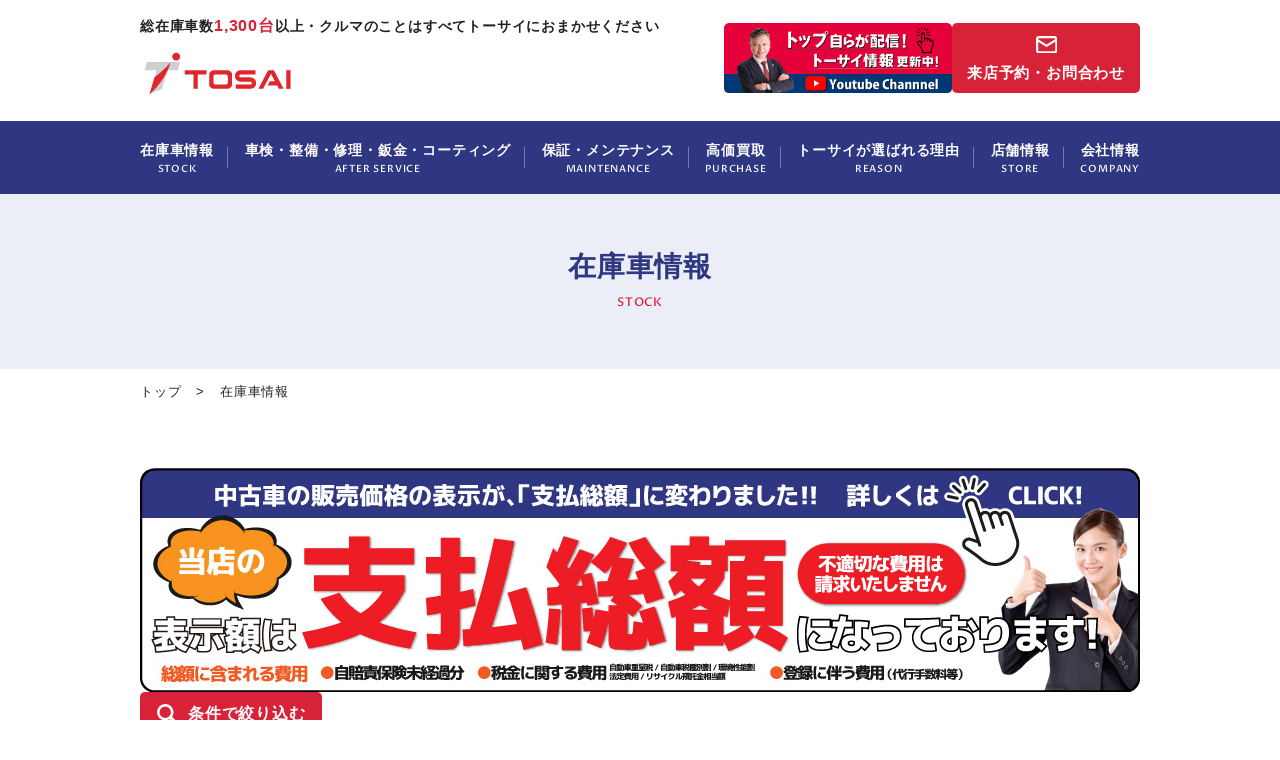

--- FILE ---
content_type: text/html; charset=utf-8
request_url: https://www.tosai.jp/stock/index.php?maker=3&submit=on&page=2
body_size: 8507
content:
<!DOCTYPE html>
<html lang="ja" prefix="og: http://ogp.me/ns#">
<head>


<!-- Google Tag Manager -->
<script>(function(w,d,s,l,i){w[l]=w[l]||[];w[l].push({'gtm.start':
new Date().getTime(),event:'gtm.js'});var f=d.getElementsByTagName(s)[0],
j=d.createElement(s),dl=l!='dataLayer'?'&l='+l:'';j.async=true;j.src=
'https://www.googletagmanager.com/gtm.js?id='+i+dl;f.parentNode.insertBefore(j,f);
})(window,document,'script','dataLayer','GTM-WVQTD3L');</script>
<!-- End Google Tag Manager -->

<!-- Global site tag (gtag.js) - Google Analytics -->
<script async src="https://www.googletagmanager.com/gtag/js?id=UA-44289016-26"></script>
<script>
  window.dataLayer = window.dataLayer || [];
  function gtag(){dataLayer.push(arguments);}
  gtag('js', new Date());

  gtag('config', 'UA-44289016-26');
</script>

<meta charset="UTF-8">
<meta http-equiv="x-ua-compatible" content="ie=edge">
<title>在庫車情報｜トーサイは埼玉･東京･岩手で新車･中古車･買取のディーラーチェーン</title>
<meta name="keywords" content="新車,中古車,車買取,車検,鈑金修理,自動車保険,カーセブン,埼玉,東京,岩手,千葉,関東,トーサイ">
<meta name="author" content="トーサイ">
<meta name="description" content="トーサイの在庫車数は1300台以上。新車、中古車をお探しならトーサイへ！埼玉・東京・岩手の株式会社トーサイに新車販売･中古車販売･高価買取･車検･修理･整備･自動車保険まで車に関する事なら全てお任せください。トーサイは安全なカーライフをご提供いたします。">
<!-- OGP -->
<meta property="og:title" content="在庫車情報｜トーサイは埼玉･東京･岩手で新車･中古車･買取のディーラーチェーン">
<meta property="og:type" content="article">
<meta property="og:url" content="https://www.tosai.jp/stock/index.php?maker=3&submit=on&page=2">
<meta property="og:image" content="https://www.tosai.jp/img/og_img.jpg">
<meta property="og:site_name" content="トーサイは埼玉･東京･岩手で新車･中古車･買取のディーラーチェーン">
<meta property="og:description" content="トーサイの在庫車数は1300台以上。新車、中古車をお探しならトーサイへ！埼玉・東京・岩手の株式会社トーサイに新車販売･中古車販売･高価買取･車検･修理･整備･自動車保険まで車に関する事なら全てお任せください。トーサイは安全なカーライフをご提供いたします。">
<meta property="og:locale" content="ja_JP">
<meta name="twitter:card" content="summary_large_image">
<!-- / OGP -->
<!-- Ptengine Tag -->
<script src="https://js.ptengine.jp/5c0lrsoq.js"></script>
<!-- End Ptengine Tag -->
<link rel="preconnect" href="https://fonts.gstatic.com">
<link href="https://fonts.googleapis.com/css2?family=Proza+Libre:wght@500&display=swap" rel="stylesheet">
<link rel="apple-touch-icon" href="/webclip.png?20251024">
<meta name="viewport" content="width=1100">
<link href="https://fonts.googleapis.com/earlyaccess/roundedmplus1c.css" rel="stylesheet">
<link href="https://fonts.googleapis.com/css?family=Noto+Sans+JP:400,500&display=swap" rel="stylesheet">
<link href="/css/common.css?1613639048" rel="stylesheet">
<link href="/css/base.css?1724304636" rel="stylesheet">
<link href="/css/contents.css?1744677842" rel="stylesheet">
<link href="/css/zaiko.css?1727928821" rel="stylesheet">
</head>
<body id="stock">
<!-- Google Tag Manager (noscript) -->
<noscript><iframe src="https://www.googletagmanager.com/ns.html?id=GTM-WVQTD3L"
height="0" width="0" style="display:none;visibility:hidden"></iframe></noscript>
<!-- End Google Tag Manager (noscript) --><div id="wrapper">
<header id="header">
<div class="header-info inner flex flex-between">
  <div class="header-info-lofo">
    <p class="header-tagline">総在庫車数<span class="red">1,300台</span>以上・クルマのことはすべてトーサイにおまかせください</p>
    <div class="sitename"><a href="/"><img src="/img/common/logo.svg" alt="トーサイ"></a></div>
  </div>
  <ul class="link-area flex flex-between">
    <li class="header-info-bnr"><a href="https://www.youtube.com/@t.tchannel1031" target="_blank"><img src="/img/common/bnr_youtube.png" alt="トーサイ公式Youtubeチャンネル。トップ自らが配信！トーサイ情報更新中！"></a></li>
    <li class="header-info-contact"><a href="/reserve/" class="g-contact-btn">来店予約・お問合わせ</a></li>
  </ul>
</div>
<nav id="gnav" class="pc">
<ul class="gnav-list inner flex flex-between">
<li><a href="/stock/">在庫車情報<span>STOCK</span></a></li>
<li class="dropnav">
  <a href="/afterservice/">車検・整備・修理・鈑金・コーティング<span>AFTER SERVICE</span></a>
  <span class="dropdown"></span>
  <div class="gnav-list-sub">
    <ul class="inner">
      <li><a href="/afterservice/">車検</a></li>
      <li><a href="/afterservice/bankin.php">鈑金修理</a></li>
      <li><a href="https://www.tosai.jp/info/news/1444/" target="_blank">コーティング</a></li>
    </ul>
  </div>
</li>
<li class="dropnav">
  <a href="/maintenance/">保証・メンテナンス<span>MAINTENANCE</span></a>
  <span class="dropdown"></span>
  <div class="gnav-list-sub">
    <ul class="inner">
        <li><a href="https://nyuko-yoyaku.com/39059724f73a9969845dfe4146c5660e/" target="_blank" rel="noopener noreferrer">各種メンテナンス</a></li>
        <li><a href="/maintenance/">トーサイ保証</a></li>
        <li><a href="/maintenance/insurance.php">自動車保険</a></li>
        <li><a href="/maintenance/app.php">トーサイアプリ</a></li>
    </ul>
  </div>
</li>
<li class="dropnav">
  <a href="/purchase/">高価買取<span>PURCHASE</span></a>
  <span class="dropdown"></span>
  <div class="gnav-list-sub">
    <ul class="inner">
      <li><a href="/purchase/#intro">高額買取可能</a></li>
      <li><a href="/purchase/#purchase_car">買取強化車種</a></li>
      <li><a href="/purchase/form.php">買取フォーム</a></li>
    </ul>
  </div>
</li>
<li class="dropnav">
  <a href="/reason/">トーサイが選ばれる理由<span>REASON</span></a>
  <span class="dropdown"></span>
  <div class="gnav-list-sub">
    <ul class="inner">
      <li><a href="/reason/#reason1">創業から半世紀</a></li>
      <li><a href="/reason/#reason2">店舗数</a></li>
      <li><a href="/reason/#reason3">総在庫車数</a></li>
      <li><a href="/reason/#feature">トーサイのこだわり</a></li>
      <li><a href="/reason/#purchase">買取実績</a></li>
      <li><a href="/reason/faq.php">よくある質問</a></li>
      <li><a href="/reason/ownership.php">所有権解除</a></li>
      <li><a href="/reason/woman1.php">女性のための車知識</a></li>
      <li><a href="/reason/review.php">お客様の声</a></li>
      <li><a href="/reason/document.php">自動車登録に必要な書類に関して</a></li>
    </ul>
  </div>
</li>
<li><a href="/store/">店舗情報<span>STORE</span></a></li>
<li class="dropnav">
  <a href="/company/">会社情報<span>COMPANY</span></a>
  <span class="dropdown"></span>
  <div class="gnav-list-sub">
    <ul class="inner">
      <li><a href="/company/#outline">会社概要</a></li>
      <li><a href="/company/history.php">沿革</a></li>
      <li><a href="/company/greeting.php">代表メッセージ</a></li>
      <li><a href="/company/recruit.php">採用情報</a></li>
      <li><a href="/company/policy.php">プライバシーポリシー</a></li>
      <li><a href="/company/policy2.php">個人情報保護方針</a></li>
      <li><a href="/company/#license">古物許可番号</a></li>
    </ul>
  </div>
</li>

</ul>
</nav>
</header>

<div class="pagettl">
  <h1 class="secttl">在庫車情報<span>STOCK</span></h1>
</div>

<div id="pan">
  <ul class="inner">
    <li><a href="/">トップ</a></li>
    <li>在庫車情報</li>
  </ul>
</div>

<div id="contents" class="inner">

    <ul class="coupon-list inner"><li><a href="https://www.tosai.jp/info/news/1336/" target="_blank"><img src="/files/store/3_coupon.jpg" alt="新車のお店 三郷店 WEB限定クーポン"></a></li></ul><p class="searchClick"><span>条件で絞り込む</span></p>
<form method="get" action="/stock/" class="searchBox">
  <dl class="flex flex-align-center">
    <dt>メーカー</dt>
    <dd class="maker"><div class="data"><label><input type="checkbox" name="maker[]" value="1">トヨタ</label>
<label><input type="checkbox" name="maker[]" value="2">ニッサン</label>
<label><input type="checkbox" name="maker[]" value="3" checked="checked">ホンダ</label>
<label><input type="checkbox" name="maker[]" value="4">スズキ</label>
<label><input type="checkbox" name="maker[]" value="5">ダイハツ</label>
<label><input type="checkbox" name="maker[]" value="6">マツダ</label>
<label><input type="checkbox" name="maker[]" value="7">スバル</label>
<label><input type="checkbox" name="maker[]" value="8">三菱</label>
<label><input type="checkbox" name="maker[]" value="9">レクサス</label>
<label><input type="checkbox" name="maker[]" value="99">その他国産車</label>
<label><input type="checkbox" name="maker[]" value="101">ＢＭＷ</label>
<label><input type="checkbox" name="maker[]" value="102">アウディ</label>
<label><input type="checkbox" name="maker[]" value="103">シトロエン</label>
<label><input type="checkbox" name="maker[]" value="104">フォルクスワーゲン</label>
<label><input type="checkbox" name="maker[]" value="105">プジョー</label>
<label><input type="checkbox" name="maker[]" value="106">ポルシェ</label>
<label><input type="checkbox" name="maker[]" value="107">ボルボ</label>
<label><input type="checkbox" name="maker[]" value="108">メルセデスベンツ</label>
<label><input type="checkbox" name="maker[]" value="109">ルノー</label>
<label><input type="checkbox" name="maker[]" value="110">クライスラー</label>
<label><input type="checkbox" name="maker[]" value="199">その他輸入車</label>
</div></dd>
    <dt>車種名</dt>
    <dd class="cname"><div class="data"></div></dd>
    <dt>ボディタイプ</dt>
    <dd><select name="ctype">
<option value="">こだわらない</option>  <option value="8">軽自動車</option>
  <option value="1">コンパクト</option>
  <option value="2">セダン</option>
  <option value="3">ステーションワゴン</option>
  <option value="4">ミニバン・1BOX</option>
  <option value="5">SUV・クロカン</option>
  <option value="6">クーペ</option>
  <option value="7">オープン</option>
  <option value="9">バン</option>
  <option value="99">その他</option>
</select></dd>
    <dt>価格</dt>
    <dd class="range"><select name="pf">
<option value="">下限なし</option>  <option value="20">20万円以上</option>
  <option value="50">50万円以上</option>
  <option value="80">80万円以上</option>
  <option value="100">100万円以上</option>
  <option value="120">120万円以上</option>
  <option value="150">150万円以上</option>
  <option value="200">200万円以上</option>
  <option value="250">250万円以上</option>
  <option value="300">300万円以上</option>
  <option value="350">350万円以上</option>
  <option value="400">400万円以上</option>
</select>～<select name="pt">
<option value="">上限なし</option>  <option value="20">20万円未満</option>
  <option value="50">50万円未満</option>
  <option value="80">80万円未満</option>
  <option value="100">100万円未満</option>
  <option value="120">120万円未満</option>
  <option value="150">150万円未満</option>
  <option value="200">200万円未満</option>
  <option value="250">250万円未満</option>
  <option value="300">300万円未満</option>
  <option value="350">350万円未満</option>
  <option value="400">400万円未満</option>
</select></dd>
    <dt>年式</dt>
    <dd class="range"><select name="nf">
<option value="">下限なし</option>  <option value="2025">2025(R7)年</option>
  <option value="2024">2024(R6)年</option>
  <option value="2023">2023(R5)年</option>
  <option value="2022">2022(R4)年</option>
  <option value="2021">2021(R3)年</option>
  <option value="2020">2020(R2)年</option>
  <option value="2019">2019(H31)年</option>
  <option value="2018">2018(H30)年</option>
  <option value="2017">2017(H29)年</option>
  <option value="2016">2016(H28)年</option>
  <option value="2015">2015(H27)年</option>
  <option value="2014">2014(H26)年</option>
  <option value="2013">2013(H25)年</option>
  <option value="2012">2012(H24)年</option>
  <option value="2011">2011(H23)年</option>
  <option value="2010">2010(H22)年</option>
  <option value="2009">2009(H21)年</option>
  <option value="2008">2008(H20)年</option>
  <option value="2007">2007(H19)年</option>
  <option value="2006">2006(H18)年</option>
  <option value="2005">2005(H17)年</option>
</select>～<select name="nt">
<option value="">最新</option>  <option value="2025">2025(R7)年</option>
  <option value="2024">2024(R6)年</option>
  <option value="2023">2023(R5)年</option>
  <option value="2022">2022(R4)年</option>
  <option value="2021">2021(R3)年</option>
  <option value="2020">2020(R2)年</option>
  <option value="2019">2019(H31)年</option>
  <option value="2018">2018(H30)年</option>
  <option value="2017">2017(H29)年</option>
  <option value="2016">2016(H28)年</option>
  <option value="2015">2015(H27)年</option>
  <option value="2014">2014(H26)年</option>
  <option value="2013">2013(H25)年</option>
  <option value="2012">2012(H24)年</option>
  <option value="2011">2011(H23)年</option>
  <option value="2010">2010(H22)年</option>
  <option value="2009">2009(H21)年</option>
  <option value="2008">2008(H20)年</option>
  <option value="2007">2007(H19)年</option>
  <option value="2006">2006(H18)年</option>
  <option value="2005">2005(H17)年</option>
</select></dd>
    <dt>走行距離</dt>
    <dd class="range"><select name="mf">
  <option value="0">0km</option>
  <option value="10000">10,000km</option>
  <option value="20000">20,000km</option>
  <option value="40000">40,000km</option>
  <option value="60000">60,000km</option>
  <option value="80000">80,000km</option>
  <option value="100000">100,000km</option>
</select>～<select name="mt">
<option value="">上限なし</option>  <option value="0">0km</option>
  <option value="10000">10,000km</option>
  <option value="20000">20,000km</option>
  <option value="40000">40,000km</option>
  <option value="60000">60,000km</option>
  <option value="80000">80,000km</option>
  <option value="100000">100,000km</option>
</select></dd>
    <dt>燃料</dt>
    <dd><select name="fuel">
<option value="">こだわらない</option>  <option value="ガソリン">ガソリン</option>
  <option value="ハイブリッド">ハイブリッド</option>
  <option value="ＥＶ">ＥＶ</option>
  <option value="軽油">軽油</option>
  <option value="ＰＨＶ">ＰＨＶ</option>
</select></dd>
    <dt>駆動方式</dt>
    <dd><select name="drive">
<option value="">こだわらない</option>  <option value="４ＷＤ">４ＷＤ</option>
  <option value="ＦＦ">ＦＦ</option>
  <option value="ＦＲ">ＦＲ</option>
  <option value="ＭＲ">ＭＲ</option>
  <option value="ＲＲ">ＲＲ</option>
</select></dd>
    <dt>車検</dt>
    <dd><select name="kensa">
<option value="">こだわらない</option>  <option value="1">あり</option>
  <option value="0">なし</option>
</select></dd>
    <dt>修復履歴</dt>
    <dd><select name="repair">
<option value="">こだわらない</option>  <option value="無">無</option>
  <option value="有">有</option>
</select></dd>
    <dt>シフト</dt>
    <dd><select name="shift">
<option value="">こだわらない</option>  <option value="MT">MT</option>
  <option value="AT">AT</option>
</select></dd>
    <dt>在庫取扱店</dt>
    <dd><select name="store">
<option value="">こだわらない</option>  <option value="11-12-13-17-22">東北販売店</option>
  <option value="1-2-3-4-5-6-7-10-16-23-25">関東販売店</option>
  <option value="1">カーセブンMEGA三郷店</option>
  <option value="2">カーセブン三郷インター店（ハイブリッド車・マツダ車・商用車・バン専門店)</option>
  <option value="5">カーセブンインポート三郷店（輸入車専門店）</option>
  <option value="4">カーセブン春日部店（スバル車・4WD車専門店）</option>
  <option value="17">盛岡インター店（4WD SELECT 盛岡インター店）</option>
  <option value="13">盛岡西バイパス店</option>
  <option value="11">北上金ヶ崎店</option>
  <option value="3">新車のお店 三郷店</option>
  <option value="23">新車のお店 熊谷店</option>
  <option value="25">START LINE（スタートライン）</option>
  <option value="6">カーセブン足立平野店</option>
  <option value="7">カーセブンインポート有明店</option>
</select></dd>
    <dt>オプション</dt>
    <dd><label><input type="checkbox" name="option[]" value="ナビ">ナビ</label>
　<label><input type="checkbox" name="option[]" value="サンルーフ">サンルーフ</label>
　<label><input type="checkbox" name="option[]" value="革シート">本革シート</label>
</dd>
    <dt></dt><dd></dd>
    <dt>おすすめ</dt>
    <dd><label><input type="checkbox" name="rec[]" value="rec">特選車</label>
</dd>
  </dl>
  <div class="right">
    <input type="submit" name="clear" value="条件クリア" class="searchClear">
    <input type="submit" name="submit" value="検索する" class="searchBtn">
  </div>
</form>

<p class="rowMax">検索結果：<span class="red bold">119</span>件</p><div class="pagination"><a href="index.php?maker=3&submit=on&page=1" class="prev">&#171;</a><a href="index.php?maker=3&submit=on&page=1">1</a><span class="current">2</span><a href="index.php?maker=3&submit=on&page=3">3</a><a href="index.php?maker=3&submit=on&page=3" class="next">&#187;</a></div>
<div class="orderBox flex">
  <p class="label">並替え</p>
  <dl class="flex">
    <div class="flex">
      <dt>価格</dt>
      <dd ><a href="/stock/index.php?maker=3&submit=on&order=1">安</a></dd>
      <dd ><a href="/stock/index.php?maker=3&submit=on&order=2">高</a></dd>
    </div>
    <div class="flex">
      <dt>年式</dt>
      <dd ><a href="/stock/index.php?maker=3&submit=on&order=3">新</a></dd>
      <dd ><a href="/stock/index.php?maker=3&submit=on&order=4">古</a></dd>
    </div>
    <div class="flex">
      <dt>走行距離</dt>
      <dd ><a href="/stock/index.php?maker=3&submit=on&order=5">少</a></dd>
      <dd ><a href="/stock/index.php?maker=3&submit=on&order=6">多</a></dd>
    </div>
  </dl>
</div>

<ul id="zaikoList" class="flex">
<li>
  <h3 class="carName"><div>ホンダ オデッセイ <span class="grade">アブソルート</span></div></h3>
  <div>
    <figure class="image"><a href="0490511392.php"><img src="/files/car/0490511392_1.jpg" alt="ホンダ オデッセイ"></a></figure>
    <ul class="tagList flex">
      <li class="type2">中古車</li>
    </ul>
    <p class="total_price">支払総額 <em>178.6</em><span class="manen">万円</span></p>
<dl class="price_cost">
  <dt>車両本体</dt><dd><em>161.7</em><span class="manen">万円</span></dd>
  <dt>諸費用</dt><dd><em>16.9</em><span class="manen">万円</span></dd>
</dl>

        <ul class="law">
      <li>保証付(納車より１ヶ月又は１千km 部分保証)</li>
      <li>法定整備：整備付</li>
    </ul>
    <table class="data clear">
      <tr><th>年式</th><td>2014年（H26）</td></tr>
      <tr><th>走行距離</th><td>60,605km</td></tr>
      <tr><th>排気量</th><td>2,400cc</td></tr>
      <tr><th>車検</th><td>車検整備付</td></tr>
      <tr><th>修復歴</th><td>無</td></tr>
    </table>
    <ul class="carContact">
      <li class="tel-zaiko"><a href="tel:0120-719-439"><span class="txt">北上金ヶ崎店</span><span class="tel font_en">0120-719-439</span></a></li>
      <li class="contactBtn"><a href="/contact/stock.php?store=11&cname=%E2%96%A0%E3%81%8A%E5%95%8F%E5%90%88%E3%82%8F%E3%81%9B%E7%95%AA%E5%8F%B70490511392%E3%80%80%E3%83%9B%E3%83%B3%E3%83%80+%E3%82%AA%E3%83%87%E3%83%83%E3%82%BB%E3%82%A4%E3%80%80161.7%E4%B8%87%E5%86%86">在庫お問合わせ</a></li>
      <li class="detailBtn"><a href="0490511392.php">詳細はこちら</a></li>
    </ul>
  </div>
</li>
<li>
  <h3 class="carName"><div>ホンダ Ｎ－ＷＧＮ <span class="grade">Ｌホンダセンシング</span></div></h3>
  <div>
    <figure class="image"><a href="0490511403.php"><img src="/files/car/0490511403_1.jpg" alt="ホンダ Ｎ－ＷＧＮ"></a></figure>
    <ul class="tagList flex">
      <li class="type2">中古車</li>
    </ul>
    <p class="total_price">支払総額 <em>139.9</em><span class="manen">万円</span></p>
<dl class="price_cost">
  <dt>車両本体</dt><dd><em>129.2</em><span class="manen">万円</span></dd>
  <dt>諸費用</dt><dd><em>10.7</em><span class="manen">万円</span></dd>
</dl>

        <ul class="law">
      <li>保証付(納車より１ヶ月又は１千km 部分保証)</li>
      <li>法定整備：整備付</li>
    </ul>
    <table class="data clear">
      <tr><th>年式</th><td>2022年（R4）</td></tr>
      <tr><th>走行距離</th><td>18,408km</td></tr>
      <tr><th>排気量</th><td>660cc</td></tr>
      <tr><th>車検</th><td>車検整備付</td></tr>
      <tr><th>修復歴</th><td>無</td></tr>
    </table>
    <ul class="carContact">
      <li class="tel-zaiko"><a href="tel:0120-719-439"><span class="txt">北上金ヶ崎店</span><span class="tel font_en">0120-719-439</span></a></li>
      <li class="contactBtn"><a href="/contact/stock.php?store=11&cname=%E2%96%A0%E3%81%8A%E5%95%8F%E5%90%88%E3%82%8F%E3%81%9B%E7%95%AA%E5%8F%B70490511403%E3%80%80%E3%83%9B%E3%83%B3%E3%83%80+%EF%BC%AE%EF%BC%8D%EF%BC%B7%EF%BC%A7%EF%BC%AE%E3%80%80129.2%E4%B8%87%E5%86%86">在庫お問合わせ</a></li>
      <li class="detailBtn"><a href="0490511403.php">詳細はこちら</a></li>
    </ul>
  </div>
</li>
<li>
  <h3 class="carName"><div>ホンダ Ｎ　ＢＯＸ <span class="grade">G Lホンダセンシング</span></div></h3>
  <div>
    <figure class="image"><a href="0490511429.php"><img src="/files/car/0490511429_1.jpg" alt="ホンダ Ｎ　ＢＯＸ"></a></figure>
    <ul class="tagList flex">
      <li class="type2">中古車</li>
    </ul>
    <p class="total_price">支払総額 <em>139.9</em><span class="manen">万円</span></p>
<dl class="price_cost">
  <dt>車両本体</dt><dd><em>129.1</em><span class="manen">万円</span></dd>
  <dt>諸費用</dt><dd><em>10.8</em><span class="manen">万円</span></dd>
</dl>

        <ul class="law">
      <li>保証付(納車より１ヶ月又は１千km 部分保証)</li>
      <li>法定整備：整備付</li>
    </ul>
    <table class="data clear">
      <tr><th>年式</th><td>2018年（H30）</td></tr>
      <tr><th>走行距離</th><td>12,940km</td></tr>
      <tr><th>排気量</th><td>660cc</td></tr>
      <tr><th>車検</th><td>車検整備付</td></tr>
      <tr><th>修復歴</th><td>無</td></tr>
    </table>
    <ul class="carContact">
      <li class="tel-zaiko"><a href="tel:0120-374-477"><span class="txt">盛岡インター店（4WD SELECT 盛岡インター店）</span><span class="tel font_en">0120-374-477</span></a></li>
      <li class="contactBtn"><a href="/contact/stock.php?store=17&cname=%E2%96%A0%E3%81%8A%E5%95%8F%E5%90%88%E3%82%8F%E3%81%9B%E7%95%AA%E5%8F%B70490511429%E3%80%80%E3%83%9B%E3%83%B3%E3%83%80+%EF%BC%AE%E3%80%80%EF%BC%A2%EF%BC%AF%EF%BC%B8%E3%80%80129.1%E4%B8%87%E5%86%86">在庫お問合わせ</a></li>
      <li class="detailBtn"><a href="0490511429.php">詳細はこちら</a></li>
    </ul>
  </div>
</li>
<li>
  <h3 class="carName"><div>ホンダ フィットハイブリッド <span class="grade">Sパッケージ</span></div></h3>
  <div>
    <figure class="image"><a href="0490511419.php"><img src="/files/car/0490511419_1.jpg" alt="ホンダ フィットハイブリッド"></a></figure>
    <ul class="tagList flex">
      <li class="type2">中古車</li>
    </ul>
    <p class="total_price">支払総額 <em>119.5</em><span class="manen">万円</span></p>
<dl class="price_cost">
  <dt>車両本体</dt><dd><em>108</em><span class="manen">万円</span></dd>
  <dt>諸費用</dt><dd><em>11.5</em><span class="manen">万円</span></dd>
</dl>

        <ul class="law">
      <li>保証付(納車より１ヶ月又は１千km 部分保証)</li>
      <li>法定整備：整備付</li>
    </ul>
    <table class="data clear">
      <tr><th>年式</th><td>2015年（H27）</td></tr>
      <tr><th>走行距離</th><td>40,218km</td></tr>
      <tr><th>排気量</th><td>1,500cc</td></tr>
      <tr><th>車検</th><td>2026年09月</td></tr>
      <tr><th>修復歴</th><td>無</td></tr>
    </table>
    <ul class="carContact">
      <li class="tel-zaiko"><a href="tel:019-681-2400"><span class="txt">盛岡西バイパス店</span><span class="tel font_en">019-681-2400</span></a></li>
      <li class="contactBtn"><a href="/contact/stock.php?store=13&cname=%E2%96%A0%E3%81%8A%E5%95%8F%E5%90%88%E3%82%8F%E3%81%9B%E7%95%AA%E5%8F%B70490511419%E3%80%80%E3%83%9B%E3%83%B3%E3%83%80+%E3%83%95%E3%82%A3%E3%83%83%E3%83%88%E3%83%8F%E3%82%A4%E3%83%96%E3%83%AA%E3%83%83%E3%83%89%E3%80%80108%E4%B8%87%E5%86%86">在庫お問合わせ</a></li>
      <li class="detailBtn"><a href="0490511419.php">詳細はこちら</a></li>
    </ul>
  </div>
</li>
<li>
  <h3 class="carName"><div>ホンダ フィットハイブリッド <span class="grade">Sパッケージ</span></div></h3>
  <div>
    <figure class="image"><a href="0490511431.php"><img src="/files/car/0490511431_1.jpg" alt="ホンダ フィットハイブリッド"></a></figure>
    <ul class="tagList flex">
      <li class="type2">中古車</li>
    </ul>
    <p class="total_price">支払総額 <em>79.6</em><span class="manen">万円</span></p>
<dl class="price_cost">
  <dt>車両本体</dt><dd><em>65.9</em><span class="manen">万円</span></dd>
  <dt>諸費用</dt><dd><em>13.7</em><span class="manen">万円</span></dd>
</dl>

        <ul class="law">
      <li>保証付(納車より１ヶ月又は１千km 部分保証)</li>
      <li>法定整備：整備付</li>
    </ul>
    <table class="data clear">
      <tr><th>年式</th><td>2014年（H26）</td></tr>
      <tr><th>走行距離</th><td>98,066km</td></tr>
      <tr><th>排気量</th><td>1,500cc</td></tr>
      <tr><th>車検</th><td>車検整備付</td></tr>
      <tr><th>修復歴</th><td>無</td></tr>
    </table>
    <ul class="carContact">
      <li class="tel-zaiko"><a href="tel:019-681-2400"><span class="txt">盛岡西バイパス店</span><span class="tel font_en">019-681-2400</span></a></li>
      <li class="contactBtn"><a href="/contact/stock.php?store=13&cname=%E2%96%A0%E3%81%8A%E5%95%8F%E5%90%88%E3%82%8F%E3%81%9B%E7%95%AA%E5%8F%B70490511431%E3%80%80%E3%83%9B%E3%83%B3%E3%83%80+%E3%83%95%E3%82%A3%E3%83%83%E3%83%88%E3%83%8F%E3%82%A4%E3%83%96%E3%83%AA%E3%83%83%E3%83%89%E3%80%8065.9%E4%B8%87%E5%86%86">在庫お問合わせ</a></li>
      <li class="detailBtn"><a href="0490511431.php">詳細はこちら</a></li>
    </ul>
  </div>
</li>
<li>
  <h3 class="carName"><div>ホンダ Ｎ－ＯＮＥ <span class="grade">特別仕様車stahdard.L　ホワイトクラッシースタイル</span></div></h3>
  <div>
    <figure class="image"><a href="#"><img src="/files/car/0401511022_1.jpg" alt="ホンダ Ｎ－ＯＮＥ"></a></figure>
    <ul class="tagList flex">
      <li class="type2">中古車</li>
    </ul>
    <p class="total_price"><em class="red">SOLD OUT</em></p>
        <ul class="law">
      <li>保証付(納車より１ヶ月又は１千km 部分保証)</li>
      <li>法定整備：整備付</li>
    </ul>
    <table class="data clear">
      <tr><th>年式</th><td>2018年（H30）</td></tr>
      <tr><th>走行距離</th><td>49,599km</td></tr>
      <tr><th>排気量</th><td>660cc</td></tr>
      <tr><th>車検</th><td>車検整備付</td></tr>
      <tr><th>修復歴</th><td>無</td></tr>
    </table>
    <ul class="carContact">
      <li class="tel-zaiko"><a href="tel:0120-57-1031"><span class="txt">カーセブンMEGA三郷店</span><span class="tel font_en">0120-57-1031</span></a></li>

    </ul>
  </div>
</li>
<li>
  <h3 class="carName"><div>ホンダ アコード <span class="grade">HV EX</span></div></h3>
  <div>
    <figure class="image"><a href="0490511193.php"><img src="/files/car/0490511193_1.jpg" alt="ホンダ アコード"></a></figure>
    <ul class="tagList flex">
      <li class="type2">中古車</li>
    </ul>
    <p class="total_price">支払総額 <em>286.9</em><span class="manen">万円</span></p>
<dl class="price_cost">
  <dt>車両本体</dt><dd><em>276.7</em><span class="manen">万円</span></dd>
  <dt>諸費用</dt><dd><em>10.2</em><span class="manen">万円</span></dd>
</dl>

        <ul class="law">
      <li>保証付(納車より１ヶ月又は１千km 部分保証)</li>
      <li>法定整備：整備付</li>
    </ul>
    <table class="data clear">
      <tr><th>年式</th><td>2021年（R3）</td></tr>
      <tr><th>走行距離</th><td>67,914km</td></tr>
      <tr><th>排気量</th><td>2,000cc</td></tr>
      <tr><th>車検</th><td>2026年09月</td></tr>
      <tr><th>修復歴</th><td>無</td></tr>
    </table>
    <ul class="carContact">
      <li class="tel-zaiko"><a href="tel:0120-57-1031"><span class="txt">カーセブンMEGA三郷店</span><span class="tel font_en">0120-57-1031</span></a></li>
      <li class="contactBtn"><a href="/contact/stock.php?store=1&cname=%E2%96%A0%E3%81%8A%E5%95%8F%E5%90%88%E3%82%8F%E3%81%9B%E7%95%AA%E5%8F%B70490511193%E3%80%80%E3%83%9B%E3%83%B3%E3%83%80+%E3%82%A2%E3%82%B3%E3%83%BC%E3%83%89%E3%80%80276.7%E4%B8%87%E5%86%86">在庫お問合わせ</a></li>
      <li class="detailBtn"><a href="0490511193.php">詳細はこちら</a></li>
    </ul>
  </div>
</li>
<li>
  <h3 class="carName"><div>ホンダ フィットハイブリッド <span class="grade">Sホンダセンシング</span></div></h3>
  <div>
    <figure class="image"><a href="0490511401.php"><img src="/files/car/0490511401_1.jpg" alt="ホンダ フィットハイブリッド"></a></figure>
    <ul class="tagList flex">
      <li class="type2">中古車</li>
    </ul>
    <p class="total_price">支払総額 <em>165.5</em><span class="manen">万円</span></p>
<dl class="price_cost">
  <dt>車両本体</dt><dd><em>154.6</em><span class="manen">万円</span></dd>
  <dt>諸費用</dt><dd><em>10.9</em><span class="manen">万円</span></dd>
</dl>

        <ul class="law">
      <li>保証付(納車より１ヶ月又は１千km 部分保証)</li>
      <li>法定整備：整備付</li>
    </ul>
    <table class="data clear">
      <tr><th>年式</th><td>2019年（H31）</td></tr>
      <tr><th>走行距離</th><td>59,646km</td></tr>
      <tr><th>排気量</th><td>1,500cc</td></tr>
      <tr><th>車検</th><td>2026年02月</td></tr>
      <tr><th>修復歴</th><td>無</td></tr>
    </table>
    <ul class="carContact">
      <li class="tel-zaiko"><a href="tel:0120-719-439"><span class="txt">北上金ヶ崎店</span><span class="tel font_en">0120-719-439</span></a></li>
      <li class="contactBtn"><a href="/contact/stock.php?store=11&cname=%E2%96%A0%E3%81%8A%E5%95%8F%E5%90%88%E3%82%8F%E3%81%9B%E7%95%AA%E5%8F%B70490511401%E3%80%80%E3%83%9B%E3%83%B3%E3%83%80+%E3%83%95%E3%82%A3%E3%83%83%E3%83%88%E3%83%8F%E3%82%A4%E3%83%96%E3%83%AA%E3%83%83%E3%83%89%E3%80%80154.6%E4%B8%87%E5%86%86">在庫お問合わせ</a></li>
      <li class="detailBtn"><a href="0490511401.php">詳細はこちら</a></li>
    </ul>
  </div>
</li>
<li>
  <h3 class="carName"><div>ホンダ オデッセイＨＶ <span class="grade">e:HEV アブソルートEX　ブラックエディショ</span></div></h3>
  <div>
    <figure class="image"><a href="0446511026.php"><img src="/files/car/0446511026_1.jpg" alt="ホンダ オデッセイＨＶ"></a></figure>
    <ul class="tagList flex">
      <li class="type2">中古車</li>
    </ul>
    <p class="total_price">支払総額 <em>513.1</em><span class="manen">万円</span></p>
<dl class="price_cost">
  <dt>車両本体</dt><dd><em>501.8</em><span class="manen">万円</span></dd>
  <dt>諸費用</dt><dd><em>11.3</em><span class="manen">万円</span></dd>
</dl>

        <ul class="law">
      <li>保証付(納車より１ヶ月又は１千km 部分保証)</li>
      <li>法定整備：整備付</li>
    </ul>
    <table class="data clear">
      <tr><th>年式</th><td>2024年（R6）</td></tr>
      <tr><th>走行距離</th><td>8,990km</td></tr>
      <tr><th>排気量</th><td>2,000cc</td></tr>
      <tr><th>車検</th><td>2027年10月</td></tr>
      <tr><th>修復歴</th><td>無</td></tr>
    </table>
    <ul class="carContact">
      <li class="tel-zaiko"><a href="tel:0120-57-1031"><span class="txt">カーセブンMEGA三郷店</span><span class="tel font_en">0120-57-1031</span></a></li>
      <li class="contactBtn"><a href="/contact/stock.php?store=1&cname=%E2%96%A0%E3%81%8A%E5%95%8F%E5%90%88%E3%82%8F%E3%81%9B%E7%95%AA%E5%8F%B70446511026%E3%80%80%E3%83%9B%E3%83%B3%E3%83%80+%E3%82%AA%E3%83%87%E3%83%83%E3%82%BB%E3%82%A4%EF%BC%A8%EF%BC%B6%E3%80%80501.8%E4%B8%87%E5%86%86">在庫お問合わせ</a></li>
      <li class="detailBtn"><a href="0446511026.php">詳細はこちら</a></li>
    </ul>
  </div>
</li>
<li>
  <h3 class="carName"><div>ホンダ シャトル <span class="grade">ホンダセンシング</span></div></h3>
  <div>
    <figure class="image"><a href="0490511386.php"><img src="/files/car/0490511386_1.jpg" alt="ホンダ シャトル"></a></figure>
    <ul class="tagList flex">
      <li class="type2">中古車</li>
    </ul>
    <p class="total_price">支払総額 <em>137.4</em><span class="manen">万円</span></p>
<dl class="price_cost">
  <dt>車両本体</dt><dd><em>125.5</em><span class="manen">万円</span></dd>
  <dt>諸費用</dt><dd><em>11.9</em><span class="manen">万円</span></dd>
</dl>

        <ul class="law">
      <li>保証付(納車より１ヶ月又は１千km 部分保証)</li>
      <li>法定整備：整備付</li>
    </ul>
    <table class="data clear">
      <tr><th>年式</th><td>2022年（R4）</td></tr>
      <tr><th>走行距離</th><td>42,992km</td></tr>
      <tr><th>排気量</th><td>1,500cc</td></tr>
      <tr><th>車検</th><td>車検整備付</td></tr>
      <tr><th>修復歴</th><td>無</td></tr>
    </table>
    <ul class="carContact">
      <li class="tel-zaiko"><a href="tel:0120-26-1031"><span class="txt">カーセブン三郷インター店（ハイブリッド車・マツダ車・商用車・バン専門店)</span><span class="tel font_en">0120-26-1031</span></a></li>
      <li class="contactBtn"><a href="/contact/stock.php?store=2&cname=%E2%96%A0%E3%81%8A%E5%95%8F%E5%90%88%E3%82%8F%E3%81%9B%E7%95%AA%E5%8F%B70490511386%E3%80%80%E3%83%9B%E3%83%B3%E3%83%80+%E3%82%B7%E3%83%A3%E3%83%88%E3%83%AB%E3%80%80125.5%E4%B8%87%E5%86%86">在庫お問合わせ</a></li>
      <li class="detailBtn"><a href="0490511386.php">詳細はこちら</a></li>
    </ul>
  </div>
</li>
<li>
  <h3 class="carName"><div>ホンダ シャトル <span class="grade">ホンダセンシング</span></div></h3>
  <div>
    <figure class="image"><a href="0490511387.php"><img src="/files/car/0490511387_1.jpg" alt="ホンダ シャトル"></a></figure>
    <ul class="tagList flex">
      <li class="type2">中古車</li>
    </ul>
    <p class="total_price">支払総額 <em>139.4</em><span class="manen">万円</span></p>
<dl class="price_cost">
  <dt>車両本体</dt><dd><em>127.5</em><span class="manen">万円</span></dd>
  <dt>諸費用</dt><dd><em>11.9</em><span class="manen">万円</span></dd>
</dl>

        <ul class="law">
      <li>保証付(納車より１ヶ月又は１千km 部分保証)</li>
      <li>法定整備：整備付</li>
    </ul>
    <table class="data clear">
      <tr><th>年式</th><td>2022年（R4）</td></tr>
      <tr><th>走行距離</th><td>42,043km</td></tr>
      <tr><th>排気量</th><td>1,500cc</td></tr>
      <tr><th>車検</th><td>車検整備付</td></tr>
      <tr><th>修復歴</th><td>無</td></tr>
    </table>
    <ul class="carContact">
      <li class="tel-zaiko"><a href="tel:0120-26-1031"><span class="txt">カーセブン三郷インター店（ハイブリッド車・マツダ車・商用車・バン専門店)</span><span class="tel font_en">0120-26-1031</span></a></li>
      <li class="contactBtn"><a href="/contact/stock.php?store=2&cname=%E2%96%A0%E3%81%8A%E5%95%8F%E5%90%88%E3%82%8F%E3%81%9B%E7%95%AA%E5%8F%B70490511387%E3%80%80%E3%83%9B%E3%83%B3%E3%83%80+%E3%82%B7%E3%83%A3%E3%83%88%E3%83%AB%E3%80%80127.5%E4%B8%87%E5%86%86">在庫お問合わせ</a></li>
      <li class="detailBtn"><a href="0490511387.php">詳細はこちら</a></li>
    </ul>
  </div>
</li>
<li>
  <h3 class="carName"><div>ホンダ ライフ <span class="grade">ディーバ スマートスタイル</span></div></h3>
  <div>
    <figure class="image"><a href="0490511243.php"><img src="/files/car/0490511243_1.jpg" alt="ホンダ ライフ"></a></figure>
    <ul class="tagList flex">
      <li class="type2">中古車</li>
    </ul>
    <p class="total_price">支払総額 <em>63.9</em><span class="manen">万円</span></p>
<dl class="price_cost">
  <dt>車両本体</dt><dd><em>52.8</em><span class="manen">万円</span></dd>
  <dt>諸費用</dt><dd><em>11.1</em><span class="manen">万円</span></dd>
</dl>

        <ul class="law">
      <li>保証付(納車より１ヶ月又は１千km 部分保証)</li>
      <li>法定整備：整備付</li>
    </ul>
    <table class="data clear">
      <tr><th>年式</th><td>2011年（H23）</td></tr>
      <tr><th>走行距離</th><td>27,679km</td></tr>
      <tr><th>排気量</th><td>660cc</td></tr>
      <tr><th>車検</th><td>車検整備付</td></tr>
      <tr><th>修復歴</th><td>無</td></tr>
    </table>
    <ul class="carContact">
      <li class="tel-zaiko"><a href="tel:0120-374-477"><span class="txt">盛岡インター店（4WD SELECT 盛岡インター店）</span><span class="tel font_en">0120-374-477</span></a></li>
      <li class="contactBtn"><a href="/contact/stock.php?store=17&cname=%E2%96%A0%E3%81%8A%E5%95%8F%E5%90%88%E3%82%8F%E3%81%9B%E7%95%AA%E5%8F%B70490511243%E3%80%80%E3%83%9B%E3%83%B3%E3%83%80+%E3%83%A9%E3%82%A4%E3%83%95%E3%80%8052.8%E4%B8%87%E5%86%86">在庫お問合わせ</a></li>
      <li class="detailBtn"><a href="0490511243.php">詳細はこちら</a></li>
    </ul>
  </div>
</li>
<li>
  <h3 class="carName"><div>ホンダ オデッセイ <span class="grade">アブソルート 20thアニバーサリー</span></div></h3>
  <div>
    <figure class="image"><a href="0490511261.php"><img src="/files/car/0490511261_1.jpg" alt="ホンダ オデッセイ"></a></figure>
    <ul class="tagList flex">
      <li class="type2">中古車</li>
    </ul>
    <p class="total_price">支払総額 <em>155</em><span class="manen">万円</span></p>
<dl class="price_cost">
  <dt>車両本体</dt><dd><em>140.6</em><span class="manen">万円</span></dd>
  <dt>諸費用</dt><dd><em>14.4</em><span class="manen">万円</span></dd>
</dl>

        <ul class="law">
      <li>保証付(納車より１ヶ月又は１千km 部分保証)</li>
      <li>法定整備：整備付</li>
    </ul>
    <table class="data clear">
      <tr><th>年式</th><td>2014年（H26）</td></tr>
      <tr><th>走行距離</th><td>57,491km</td></tr>
      <tr><th>排気量</th><td>2,400cc</td></tr>
      <tr><th>車検</th><td>車検整備付</td></tr>
      <tr><th>修復歴</th><td>無</td></tr>
    </table>
    <ul class="carContact">
      <li class="tel-zaiko"><a href="tel:0120-57-1031"><span class="txt">カーセブンMEGA三郷店</span><span class="tel font_en">0120-57-1031</span></a></li>
      <li class="contactBtn"><a href="/contact/stock.php?store=1&cname=%E2%96%A0%E3%81%8A%E5%95%8F%E5%90%88%E3%82%8F%E3%81%9B%E7%95%AA%E5%8F%B70490511261%E3%80%80%E3%83%9B%E3%83%B3%E3%83%80+%E3%82%AA%E3%83%87%E3%83%83%E3%82%BB%E3%82%A4%E3%80%80140.6%E4%B8%87%E5%86%86">在庫お問合わせ</a></li>
      <li class="detailBtn"><a href="0490511261.php">詳細はこちら</a></li>
    </ul>
  </div>
</li>
<li>
  <h3 class="carName"><div>ホンダ Ｎ　ＢＯＸ <span class="grade">2トーンカラースタイル Gターボパッケージ</span></div></h3>
  <div>
    <figure class="image"><a href="0490511269.php"><img src="/files/car/0490511269_1.jpg" alt="ホンダ Ｎ　ＢＯＸ"></a></figure>
    <ul class="tagList flex">
      <li class="type2">中古車</li>
    </ul>
    <p class="total_price">支払総額 <em>109.8</em><span class="manen">万円</span></p>
<dl class="price_cost">
  <dt>車両本体</dt><dd><em>100.5</em><span class="manen">万円</span></dd>
  <dt>諸費用</dt><dd><em>9.3</em><span class="manen">万円</span></dd>
</dl>

        <ul class="law">
      <li>保証付(納車より１ヶ月又は１千km 部分保証)</li>
      <li>法定整備：整備付</li>
    </ul>
    <table class="data clear">
      <tr><th>年式</th><td>2017年（H29）</td></tr>
      <tr><th>走行距離</th><td>67,704km</td></tr>
      <tr><th>排気量</th><td>660cc</td></tr>
      <tr><th>車検</th><td>2026年05月</td></tr>
      <tr><th>修復歴</th><td>無</td></tr>
    </table>
    <ul class="carContact">
      <li class="tel-zaiko"><a href="tel:0120-374-477"><span class="txt">盛岡インター店（4WD SELECT 盛岡インター店）</span><span class="tel font_en">0120-374-477</span></a></li>
      <li class="contactBtn"><a href="/contact/stock.php?store=17&cname=%E2%96%A0%E3%81%8A%E5%95%8F%E5%90%88%E3%82%8F%E3%81%9B%E7%95%AA%E5%8F%B70490511269%E3%80%80%E3%83%9B%E3%83%B3%E3%83%80+%EF%BC%AE%E3%80%80%EF%BC%A2%EF%BC%AF%EF%BC%B8%E3%80%80100.5%E4%B8%87%E5%86%86">在庫お問合わせ</a></li>
      <li class="detailBtn"><a href="0490511269.php">詳細はこちら</a></li>
    </ul>
  </div>
</li>
<li>
  <h3 class="carName"><div>ホンダ フリード <span class="grade">Gジャストセレクション+</span></div></h3>
  <div>
    <figure class="image"><a href="#"><img src="/files/car/0490511270_1.jpg" alt="ホンダ フリード"></a></figure>
    <ul class="tagList flex">
      <li class="type2">中古車</li>
    </ul>
    <p class="total_price"><em class="red">SOLD OUT</em></p>
        <ul class="law">
      <li>保証付(納車より１ヶ月又は１千km 部分保証)</li>
      <li>法定整備：整備付</li>
    </ul>
    <table class="data clear">
      <tr><th>年式</th><td>2014年（H26）</td></tr>
      <tr><th>走行距離</th><td>46,092km</td></tr>
      <tr><th>排気量</th><td>1,500cc</td></tr>
      <tr><th>車検</th><td>2027年02月</td></tr>
      <tr><th>修復歴</th><td>無</td></tr>
    </table>
    <ul class="carContact">
      <li class="tel-zaiko"><a href="tel:0120-374-477"><span class="txt">盛岡インター店（4WD SELECT 盛岡インター店）</span><span class="tel font_en">0120-374-477</span></a></li>

    </ul>
  </div>
</li>
<li>
  <h3 class="carName"><div>ホンダ オデッセイ <span class="grade">アブソルートＥＸ　４ＷＤ</span></div></h3>
  <div>
    <figure class="image"><a href="0490511291.php"><img src="/files/car/0490511291_1.jpg" alt="ホンダ オデッセイ"></a></figure>
    <ul class="tagList flex">
      <li class="type2">中古車</li>
    </ul>
    <p class="total_price">支払総額 <em>178.5</em><span class="manen">万円</span></p>
<dl class="price_cost">
  <dt>車両本体</dt><dd><em>162.5</em><span class="manen">万円</span></dd>
  <dt>諸費用</dt><dd><em>16</em><span class="manen">万円</span></dd>
</dl>

        <ul class="law">
      <li>保証付(納車より１ヶ月又は１千km 部分保証)</li>
      <li>法定整備：整備付</li>
    </ul>
    <table class="data clear">
      <tr><th>年式</th><td>2014年（H26）</td></tr>
      <tr><th>走行距離</th><td>49,081km</td></tr>
      <tr><th>排気量</th><td>2,400cc</td></tr>
      <tr><th>車検</th><td>車検整備付</td></tr>
      <tr><th>修復歴</th><td>無</td></tr>
    </table>
    <ul class="carContact">
      <li class="tel-zaiko"><a href="tel:0120-374-477"><span class="txt">盛岡インター店（4WD SELECT 盛岡インター店）</span><span class="tel font_en">0120-374-477</span></a></li>
      <li class="contactBtn"><a href="/contact/stock.php?store=17&cname=%E2%96%A0%E3%81%8A%E5%95%8F%E5%90%88%E3%82%8F%E3%81%9B%E7%95%AA%E5%8F%B70490511291%E3%80%80%E3%83%9B%E3%83%B3%E3%83%80+%E3%82%AA%E3%83%87%E3%83%83%E3%82%BB%E3%82%A4%E3%80%80162.5%E4%B8%87%E5%86%86">在庫お問合わせ</a></li>
      <li class="detailBtn"><a href="0490511291.php">詳細はこちら</a></li>
    </ul>
  </div>
</li>
<li>
  <h3 class="carName"><div>ホンダ Ｎ　ＢＯＸカスタム <span class="grade">G Lターボ ホンダセンシング</span></div></h3>
  <div>
    <figure class="image"><a href="0490511303.php"><img src="/files/car/0490511303_1.jpg" alt="ホンダ Ｎ　ＢＯＸカスタム"></a></figure>
    <ul class="tagList flex">
      <li class="type2">中古車</li>
    </ul>
    <p class="total_price">支払総額 <em>143.8</em><span class="manen">万円</span></p>
<dl class="price_cost">
  <dt>車両本体</dt><dd><em>134.2</em><span class="manen">万円</span></dd>
  <dt>諸費用</dt><dd><em>9.6</em><span class="manen">万円</span></dd>
</dl>

        <ul class="law">
      <li>保証付(納車より１ヶ月又は１千km 部分保証)</li>
      <li>法定整備：整備付</li>
    </ul>
    <table class="data clear">
      <tr><th>年式</th><td>2018年（H30）</td></tr>
      <tr><th>走行距離</th><td>68,820km</td></tr>
      <tr><th>排気量</th><td>660cc</td></tr>
      <tr><th>車検</th><td>2027年01月</td></tr>
      <tr><th>修復歴</th><td>無</td></tr>
    </table>
    <ul class="carContact">
      <li class="tel-zaiko"><a href="tel:0120-374-477"><span class="txt">盛岡インター店（4WD SELECT 盛岡インター店）</span><span class="tel font_en">0120-374-477</span></a></li>
      <li class="contactBtn"><a href="/contact/stock.php?store=17&cname=%E2%96%A0%E3%81%8A%E5%95%8F%E5%90%88%E3%82%8F%E3%81%9B%E7%95%AA%E5%8F%B70490511303%E3%80%80%E3%83%9B%E3%83%B3%E3%83%80+%EF%BC%AE%E3%80%80%EF%BC%A2%EF%BC%AF%EF%BC%B8%E3%82%AB%E3%82%B9%E3%82%BF%E3%83%A0%E3%80%80134.2%E4%B8%87%E5%86%86">在庫お問合わせ</a></li>
      <li class="detailBtn"><a href="0490511303.php">詳細はこちら</a></li>
    </ul>
  </div>
</li>
<li>
  <h3 class="carName"><div>ホンダ オデッセイＨＶ <span class="grade">アブソルート　ＥＸ　ホンダセンシング</span></div></h3>
  <div>
    <figure class="image"><a href="0444511021.php"><img src="/files/car/0444511021_1.jpg" alt="ホンダ オデッセイＨＶ"></a></figure>
    <ul class="tagList flex">
      <li class="type2">中古車</li>
    </ul>
    <p class="total_price">支払総額 <em>279.2</em><span class="manen">万円</span></p>
<dl class="price_cost">
  <dt>車両本体</dt><dd><em>269.1</em><span class="manen">万円</span></dd>
  <dt>諸費用</dt><dd><em>10.1</em><span class="manen">万円</span></dd>
</dl>

        <ul class="law">
      <li>保証付(納車より１ヶ月又は１千km 部分保証)</li>
      <li>法定整備：整備付</li>
    </ul>
    <table class="data clear">
      <tr><th>年式</th><td>2017年（H29）</td></tr>
      <tr><th>走行距離</th><td>43,150km</td></tr>
      <tr><th>排気量</th><td>2,000cc</td></tr>
      <tr><th>車検</th><td>2026年11月</td></tr>
      <tr><th>修復歴</th><td>無</td></tr>
    </table>
    <ul class="carContact">
      <li class="tel-zaiko"><a href="tel:0120-57-1031"><span class="txt">カーセブンMEGA三郷店</span><span class="tel font_en">0120-57-1031</span></a></li>
      <li class="contactBtn"><a href="/contact/stock.php?store=1&cname=%E2%96%A0%E3%81%8A%E5%95%8F%E5%90%88%E3%82%8F%E3%81%9B%E7%95%AA%E5%8F%B70444511021%E3%80%80%E3%83%9B%E3%83%B3%E3%83%80+%E3%82%AA%E3%83%87%E3%83%83%E3%82%BB%E3%82%A4%EF%BC%A8%EF%BC%B6%E3%80%80269.1%E4%B8%87%E5%86%86">在庫お問合わせ</a></li>
      <li class="detailBtn"><a href="0444511021.php">詳細はこちら</a></li>
    </ul>
  </div>
</li>
<li>
  <h3 class="carName"><div>ホンダ シャトル <span class="grade">HV X</span></div></h3>
  <div>
    <figure class="image"><a href="0490511295.php"><img src="/files/car/0490511295_1.jpg" alt="ホンダ シャトル"></a></figure>
    <ul class="tagList flex">
      <li class="type2">中古車</li>
    </ul>
    <p class="total_price">支払総額 <em>125.6</em><span class="manen">万円</span></p>
<dl class="price_cost">
  <dt>車両本体</dt><dd><em>112</em><span class="manen">万円</span></dd>
  <dt>諸費用</dt><dd><em>13.6</em><span class="manen">万円</span></dd>
</dl>

        <ul class="law">
      <li>保証付(納車より１ヶ月又は１千km 部分保証)</li>
      <li>法定整備：整備付</li>
    </ul>
    <table class="data clear">
      <tr><th>年式</th><td>2016年（H28）</td></tr>
      <tr><th>走行距離</th><td>40,713km</td></tr>
      <tr><th>排気量</th><td>1,500cc</td></tr>
      <tr><th>車検</th><td>車検整備付</td></tr>
      <tr><th>修復歴</th><td>無</td></tr>
    </table>
    <ul class="carContact">
      <li class="tel-zaiko"><a href="tel:019-681-2400"><span class="txt">盛岡西バイパス店</span><span class="tel font_en">019-681-2400</span></a></li>
      <li class="contactBtn"><a href="/contact/stock.php?store=13&cname=%E2%96%A0%E3%81%8A%E5%95%8F%E5%90%88%E3%82%8F%E3%81%9B%E7%95%AA%E5%8F%B70490511295%E3%80%80%E3%83%9B%E3%83%B3%E3%83%80+%E3%82%B7%E3%83%A3%E3%83%88%E3%83%AB%E3%80%80112%E4%B8%87%E5%86%86">在庫お問合わせ</a></li>
      <li class="detailBtn"><a href="0490511295.php">詳細はこちら</a></li>
    </ul>
  </div>
</li>
<li>
  <h3 class="carName"><div>ホンダ Ｎ－ＶＡＮ <span class="grade">+スタイル ファンターボ</span></div></h3>
  <div>
    <figure class="image"><a href="#"><img src="/files/car/0490511204_1.jpg" alt="ホンダ Ｎ－ＶＡＮ"></a></figure>
    <ul class="tagList flex">
      <li class="type2">中古車</li>
    </ul>
    <p class="total_price"><em class="red">SOLD OUT</em></p>
        <ul class="law">
      <li>保証付(納車より１ヶ月又は１千km 部分保証)</li>
      <li>法定整備：整備付</li>
    </ul>
    <table class="data clear">
      <tr><th>年式</th><td>2023年（R5）</td></tr>
      <tr><th>走行距離</th><td>1,724km</td></tr>
      <tr><th>排気量</th><td>660cc</td></tr>
      <tr><th>車検</th><td>車検整備付</td></tr>
      <tr><th>修復歴</th><td>無</td></tr>
    </table>
    <ul class="carContact">
      <li class="tel-zaiko"><a href="tel:0120-26-1031"><span class="txt">カーセブン三郷インター店（ハイブリッド車・マツダ車・商用車・バン専門店)</span><span class="tel font_en">0120-26-1031</span></a></li>

    </ul>
  </div>
</li>
<li>
  <h3 class="carName"><div>ホンダ Ｎ－ＷＧＮ <span class="grade">G SS2トーンカラースタイルパッケージ アンシンパッケージ</span></div></h3>
  <div>
    <figure class="image"><a href="0490511275.php"><img src="/files/car/0490511275_1.jpg" alt="ホンダ Ｎ－ＷＧＮ"></a></figure>
    <ul class="tagList flex">
      <li class="type2">中古車</li>
    </ul>
    <p class="total_price">支払総額 <em>118.8</em><span class="manen">万円</span></p>
<dl class="price_cost">
  <dt>車両本体</dt><dd><em>109.8</em><span class="manen">万円</span></dd>
  <dt>諸費用</dt><dd><em>9</em><span class="manen">万円</span></dd>
</dl>

        <ul class="law">
      <li>保証付(納車より１ヶ月又は１千km 部分保証)</li>
      <li>法定整備：整備付</li>
    </ul>
    <table class="data clear">
      <tr><th>年式</th><td>2017年（H29）</td></tr>
      <tr><th>走行距離</th><td>37,949km</td></tr>
      <tr><th>排気量</th><td>660cc</td></tr>
      <tr><th>車検</th><td>2026年02月</td></tr>
      <tr><th>修復歴</th><td>無</td></tr>
    </table>
    <ul class="carContact">
      <li class="tel-zaiko"><a href="tel:0120-719-439"><span class="txt">北上金ヶ崎店</span><span class="tel font_en">0120-719-439</span></a></li>
      <li class="contactBtn"><a href="/contact/stock.php?store=11&cname=%E2%96%A0%E3%81%8A%E5%95%8F%E5%90%88%E3%82%8F%E3%81%9B%E7%95%AA%E5%8F%B70490511275%E3%80%80%E3%83%9B%E3%83%B3%E3%83%80+%EF%BC%AE%EF%BC%8D%EF%BC%B7%EF%BC%A7%EF%BC%AE%E3%80%80109.8%E4%B8%87%E5%86%86">在庫お問合わせ</a></li>
      <li class="detailBtn"><a href="0490511275.php">詳細はこちら</a></li>
    </ul>
  </div>
</li>
<li>
  <h3 class="carName"><div>ホンダ シャトル <span class="grade">ハイブリッド　ホンダセンシング</span></div></h3>
  <div>
    <figure class="image"><a href="#"><img src="/files/car/0490511250_1.jpg" alt="ホンダ シャトル"></a></figure>
    <ul class="tagList flex">
      <li class="type2">中古車</li>
    </ul>
    <p class="total_price"><em class="red">SOLD OUT</em></p>
        <ul class="law">
      <li>保証付(納車より１ヶ月又は１千km 部分保証)</li>
      <li>法定整備：整備付</li>
    </ul>
    <table class="data clear">
      <tr><th>年式</th><td>2022年（R4）</td></tr>
      <tr><th>走行距離</th><td>30,380km</td></tr>
      <tr><th>排気量</th><td>1,500cc</td></tr>
      <tr><th>車検</th><td>車検整備付</td></tr>
      <tr><th>修復歴</th><td>無</td></tr>
    </table>
    <ul class="carContact">
      <li class="tel-zaiko"><a href="tel:0120-26-1031"><span class="txt">カーセブン三郷インター店（ハイブリッド車・マツダ車・商用車・バン専門店)</span><span class="tel font_en">0120-26-1031</span></a></li>

    </ul>
  </div>
</li>
<li>
  <h3 class="carName"><div>ホンダ フィットハイブリッド <span class="grade">モデューロスタイル ホンダセンシング</span></div></h3>
  <div>
    <figure class="image"><a href="0490511267.php"><img src="/files/car/0490511267_1.jpg" alt="ホンダ フィットハイブリッド"></a></figure>
    <ul class="tagList flex">
      <li class="type2">中古車</li>
    </ul>
    <p class="total_price">支払総額 <em>115.1</em><span class="manen">万円</span></p>
<dl class="price_cost">
  <dt>車両本体</dt><dd><em>104.9</em><span class="manen">万円</span></dd>
  <dt>諸費用</dt><dd><em>10.2</em><span class="manen">万円</span></dd>
</dl>

        <ul class="law">
      <li>保証付(納車より１ヶ月又は１千km 部分保証)</li>
      <li>法定整備：整備付</li>
    </ul>
    <table class="data clear">
      <tr><th>年式</th><td>2018年（H30）</td></tr>
      <tr><th>走行距離</th><td>77,823km</td></tr>
      <tr><th>排気量</th><td>1,500cc</td></tr>
      <tr><th>車検</th><td>2027年07月</td></tr>
      <tr><th>修復歴</th><td>無</td></tr>
    </table>
    <ul class="carContact">
      <li class="tel-zaiko"><a href="tel:0120-26-1031"><span class="txt">カーセブン三郷インター店（ハイブリッド車・マツダ車・商用車・バン専門店)</span><span class="tel font_en">0120-26-1031</span></a></li>
      <li class="contactBtn"><a href="/contact/stock.php?store=2&cname=%E2%96%A0%E3%81%8A%E5%95%8F%E5%90%88%E3%82%8F%E3%81%9B%E7%95%AA%E5%8F%B70490511267%E3%80%80%E3%83%9B%E3%83%B3%E3%83%80+%E3%83%95%E3%82%A3%E3%83%83%E3%83%88%E3%83%8F%E3%82%A4%E3%83%96%E3%83%AA%E3%83%83%E3%83%89%E3%80%80104.9%E4%B8%87%E5%86%86">在庫お問合わせ</a></li>
      <li class="detailBtn"><a href="0490511267.php">詳細はこちら</a></li>
    </ul>
  </div>
</li>
<li>
  <h3 class="carName"><div>ホンダ Ｎ　ＢＯＸカスタム <span class="grade">カスタムG Lホンダセンシング</span></div></h3>
  <div>
    <figure class="image"><a href="0490511244.php"><img src="/files/car/0490511244_1.jpg" alt="ホンダ Ｎ　ＢＯＸカスタム"></a></figure>
    <ul class="tagList flex">
      <li class="type2">中古車</li>
    </ul>
    <p class="total_price">支払総額 <em>159.9</em><span class="manen">万円</span></p>
<dl class="price_cost">
  <dt>車両本体</dt><dd><em>149.1</em><span class="manen">万円</span></dd>
  <dt>諸費用</dt><dd><em>10.8</em><span class="manen">万円</span></dd>
</dl>

        <ul class="law">
      <li>保証付(納車より１ヶ月又は１千km 部分保証)</li>
      <li>法定整備：整備付</li>
    </ul>
    <table class="data clear">
      <tr><th>年式</th><td>2020年（R2）</td></tr>
      <tr><th>走行距離</th><td>47,115km</td></tr>
      <tr><th>排気量</th><td>660cc</td></tr>
      <tr><th>車検</th><td>車検整備付</td></tr>
      <tr><th>修復歴</th><td>無</td></tr>
    </table>
    <ul class="carContact">
      <li class="tel-zaiko"><a href="tel:0120-374-477"><span class="txt">盛岡インター店（4WD SELECT 盛岡インター店）</span><span class="tel font_en">0120-374-477</span></a></li>
      <li class="contactBtn"><a href="/contact/stock.php?store=17&cname=%E2%96%A0%E3%81%8A%E5%95%8F%E5%90%88%E3%82%8F%E3%81%9B%E7%95%AA%E5%8F%B70490511244%E3%80%80%E3%83%9B%E3%83%B3%E3%83%80+%EF%BC%AE%E3%80%80%EF%BC%A2%EF%BC%AF%EF%BC%B8%E3%82%AB%E3%82%B9%E3%82%BF%E3%83%A0%E3%80%80149.1%E4%B8%87%E5%86%86">在庫お問合わせ</a></li>
      <li class="detailBtn"><a href="0490511244.php">詳細はこちら</a></li>
    </ul>
  </div>
</li>
<li>
  <h3 class="carName"><div>ホンダ フリードハイブリッド <span class="grade">Gホンダセンシング</span></div></h3>
  <div>
    <figure class="image"><a href="0490511259.php"><img src="/files/car/0490511259_1.jpg" alt="ホンダ フリードハイブリッド"></a></figure>
    <ul class="tagList flex">
      <li class="type2">中古車</li>
    </ul>
    <p class="total_price">支払総額 <em>199</em><span class="manen">万円</span></p>
<dl class="price_cost">
  <dt>車両本体</dt><dd><em>189.3</em><span class="manen">万円</span></dd>
  <dt>諸費用</dt><dd><em>9.7</em><span class="manen">万円</span></dd>
</dl>

        <ul class="law">
      <li>保証付(納車より１ヶ月又は１千km 部分保証)</li>
      <li>法定整備：整備付</li>
    </ul>
    <table class="data clear">
      <tr><th>年式</th><td>2019年（R元）</td></tr>
      <tr><th>走行距離</th><td>26,030km</td></tr>
      <tr><th>排気量</th><td>1,500cc</td></tr>
      <tr><th>車検</th><td>2026年09月</td></tr>
      <tr><th>修復歴</th><td>無</td></tr>
    </table>
    <ul class="carContact">
      <li class="tel-zaiko"><a href="tel:0120-57-1031"><span class="txt">カーセブンMEGA三郷店</span><span class="tel font_en">0120-57-1031</span></a></li>
      <li class="contactBtn"><a href="/contact/stock.php?store=1&cname=%E2%96%A0%E3%81%8A%E5%95%8F%E5%90%88%E3%82%8F%E3%81%9B%E7%95%AA%E5%8F%B70490511259%E3%80%80%E3%83%9B%E3%83%B3%E3%83%80+%E3%83%95%E3%83%AA%E3%83%BC%E3%83%89%E3%83%8F%E3%82%A4%E3%83%96%E3%83%AA%E3%83%83%E3%83%89%E3%80%80189.3%E4%B8%87%E5%86%86">在庫お問合わせ</a></li>
      <li class="detailBtn"><a href="0490511259.php">詳細はこちら</a></li>
    </ul>
  </div>
</li>
<li>
  <h3 class="carName"><div>ホンダ Ｎ　ＢＯＸ <span class="grade">G・Lパッケージ</span></div></h3>
  <div>
    <figure class="image"><a href="0401511037.php"><img src="/files/car/0401511037_1.jpg" alt="ホンダ Ｎ　ＢＯＸ"></a></figure>
    <ul class="tagList flex">
      <li class="type2">中古車</li>
    </ul>
    <p class="total_price">支払総額 <em>84.6</em><span class="manen">万円</span></p>
<dl class="price_cost">
  <dt>車両本体</dt><dd><em>76.8</em><span class="manen">万円</span></dd>
  <dt>諸費用</dt><dd><em>7.8</em><span class="manen">万円</span></dd>
</dl>

        <ul class="law">
      <li>保証付(納車より１ヶ月又は１千km 部分保証)</li>
      <li>法定整備：整備付</li>
    </ul>
    <table class="data clear">
      <tr><th>年式</th><td>2017年（H29）</td></tr>
      <tr><th>走行距離</th><td>51,891km</td></tr>
      <tr><th>排気量</th><td>660cc</td></tr>
      <tr><th>車検</th><td>2026年07月</td></tr>
      <tr><th>修復歴</th><td>無</td></tr>
    </table>
    <ul class="carContact">
      <li class="tel-zaiko"><a href="tel:0120-57-1031"><span class="txt">カーセブンMEGA三郷店</span><span class="tel font_en">0120-57-1031</span></a></li>
      <li class="contactBtn"><a href="/contact/stock.php?store=1&cname=%E2%96%A0%E3%81%8A%E5%95%8F%E5%90%88%E3%82%8F%E3%81%9B%E7%95%AA%E5%8F%B70401511037%E3%80%80%E3%83%9B%E3%83%B3%E3%83%80+%EF%BC%AE%E3%80%80%EF%BC%A2%EF%BC%AF%EF%BC%B8%E3%80%8076.8%E4%B8%87%E5%86%86">在庫お問合わせ</a></li>
      <li class="detailBtn"><a href="0401511037.php">詳細はこちら</a></li>
    </ul>
  </div>
</li>
<li>
  <h3 class="carName"><div>ホンダ フィットハイブリッド <span class="grade">ｅ：ＨＥＶ　ホーム</span></div></h3>
  <div>
    <figure class="image"><a href="0444511013.php"><img src="/files/car/0444511013_1.jpg" alt="ホンダ フィットハイブリッド"></a></figure>
    <ul class="tagList flex">
      <li class="type2">中古車</li>
    </ul>
    <p class="total_price">支払総額 <em>148.8</em><span class="manen">万円</span></p>
<dl class="price_cost">
  <dt>車両本体</dt><dd><em>138.9</em><span class="manen">万円</span></dd>
  <dt>諸費用</dt><dd><em>9.9</em><span class="manen">万円</span></dd>
</dl>

        <ul class="law">
      <li>保証付(納車より１ヶ月又は１千km 部分保証)</li>
      <li>法定整備：整備付</li>
    </ul>
    <table class="data clear">
      <tr><th>年式</th><td>2020年（R2）</td></tr>
      <tr><th>走行距離</th><td>29,948km</td></tr>
      <tr><th>排気量</th><td>1,500cc</td></tr>
      <tr><th>車検</th><td>2027年03月</td></tr>
      <tr><th>修復歴</th><td>無</td></tr>
    </table>
    <ul class="carContact">
      <li class="tel-zaiko"><a href="tel:0120-26-1031"><span class="txt">カーセブン三郷インター店（ハイブリッド車・マツダ車・商用車・バン専門店)</span><span class="tel font_en">0120-26-1031</span></a></li>
      <li class="contactBtn"><a href="/contact/stock.php?store=2&cname=%E2%96%A0%E3%81%8A%E5%95%8F%E5%90%88%E3%82%8F%E3%81%9B%E7%95%AA%E5%8F%B70444511013%E3%80%80%E3%83%9B%E3%83%B3%E3%83%80+%E3%83%95%E3%82%A3%E3%83%83%E3%83%88%E3%83%8F%E3%82%A4%E3%83%96%E3%83%AA%E3%83%83%E3%83%89%E3%80%80138.9%E4%B8%87%E5%86%86">在庫お問合わせ</a></li>
      <li class="detailBtn"><a href="0444511013.php">詳細はこちら</a></li>
    </ul>
  </div>
</li>
<li>
  <h3 class="carName"><div>ホンダ Ｎ　ＢＯＸカスタム <span class="grade">カスタムG Lホンダセンシング</span></div></h3>
  <div>
    <figure class="image"><a href="0490511132.php"><img src="/files/car/0490511132_1.jpg" alt="ホンダ Ｎ　ＢＯＸカスタム"></a></figure>
    <ul class="tagList flex">
      <li class="type2">中古車</li>
    </ul>
    <p class="total_price">支払総額 <em>159.8</em><span class="manen">万円</span></p>
<dl class="price_cost">
  <dt>車両本体</dt><dd><em>150.6</em><span class="manen">万円</span></dd>
  <dt>諸費用</dt><dd><em>9.2</em><span class="manen">万円</span></dd>
</dl>

        <ul class="law">
      <li>保証付(納車より１ヶ月又は１千km 部分保証)</li>
      <li>法定整備：整備付</li>
    </ul>
    <table class="data clear">
      <tr><th>年式</th><td>2019年（R元）</td></tr>
      <tr><th>走行距離</th><td>38,305km</td></tr>
      <tr><th>排気量</th><td>660cc</td></tr>
      <tr><th>車検</th><td>2026年06月</td></tr>
      <tr><th>修復歴</th><td>無</td></tr>
    </table>
    <ul class="carContact">
      <li class="tel-zaiko"><a href="tel:0120-374-477"><span class="txt">盛岡インター店（4WD SELECT 盛岡インター店）</span><span class="tel font_en">0120-374-477</span></a></li>
      <li class="contactBtn"><a href="/contact/stock.php?store=17&cname=%E2%96%A0%E3%81%8A%E5%95%8F%E5%90%88%E3%82%8F%E3%81%9B%E7%95%AA%E5%8F%B70490511132%E3%80%80%E3%83%9B%E3%83%B3%E3%83%80+%EF%BC%AE%E3%80%80%EF%BC%A2%EF%BC%AF%EF%BC%B8%E3%82%AB%E3%82%B9%E3%82%BF%E3%83%A0%E3%80%80150.6%E4%B8%87%E5%86%86">在庫お問合わせ</a></li>
      <li class="detailBtn"><a href="0490511132.php">詳細はこちら</a></li>
    </ul>
  </div>
</li>
<li>
  <h3 class="carName"><div>ホンダ Ｎ　ＢＯＸ <span class="grade">Ｇ・Ｌパッケージ</span></div></h3>
  <div>
    <figure class="image"><a href="0490511176.php"><img src="/files/car/0490511176_1.jpg" alt="ホンダ Ｎ　ＢＯＸ"></a></figure>
    <ul class="tagList flex">
      <li class="type2">中古車</li>
    </ul>
    <p class="total_price">支払総額 <em>70</em><span class="manen">万円</span></p>
<dl class="price_cost">
  <dt>車両本体</dt><dd><em>58.9</em><span class="manen">万円</span></dd>
  <dt>諸費用</dt><dd><em>11.1</em><span class="manen">万円</span></dd>
</dl>

        <ul class="law">
      <li>保証付(納車より１ヶ月又は１千km 部分保証)</li>
      <li>法定整備：整備付</li>
    </ul>
    <table class="data clear">
      <tr><th>年式</th><td>2012年（H24）</td></tr>
      <tr><th>走行距離</th><td>84,354km</td></tr>
      <tr><th>排気量</th><td>660cc</td></tr>
      <tr><th>車検</th><td>車検整備付</td></tr>
      <tr><th>修復歴</th><td>無</td></tr>
    </table>
    <ul class="carContact">
      <li class="tel-zaiko"><a href="tel:0120-374-477"><span class="txt">盛岡インター店（4WD SELECT 盛岡インター店）</span><span class="tel font_en">0120-374-477</span></a></li>
      <li class="contactBtn"><a href="/contact/stock.php?store=17&cname=%E2%96%A0%E3%81%8A%E5%95%8F%E5%90%88%E3%82%8F%E3%81%9B%E7%95%AA%E5%8F%B70490511176%E3%80%80%E3%83%9B%E3%83%B3%E3%83%80+%EF%BC%AE%E3%80%80%EF%BC%A2%EF%BC%AF%EF%BC%B8%E3%80%8058.9%E4%B8%87%E5%86%86">在庫お問合わせ</a></li>
      <li class="detailBtn"><a href="0490511176.php">詳細はこちら</a></li>
    </ul>
  </div>
</li>
<li>
  <h3 class="carName"><div>ホンダ ＺＲ－Ｖ <span class="grade">ｅ：ＨＥＶ　Ｚ　ブラックスタイル</span></div></h3>
  <div>
    <figure class="image"><a href="0445511030.php"><img src="/files/car/0445511030_1.jpg" alt="ホンダ ＺＲ－Ｖ"></a></figure>
    <ul class="tagList flex">
      <li class="type2">中古車</li>
    </ul>
    <p class="total_price">支払総額 <em>379</em><span class="manen">万円</span></p>
<dl class="price_cost">
  <dt>車両本体</dt><dd><em>368.2</em><span class="manen">万円</span></dd>
  <dt>諸費用</dt><dd><em>10.8</em><span class="manen">万円</span></dd>
</dl>

        <ul class="law">
      <li>保証付(納車より１ヶ月又は１千km 部分保証)</li>
      <li>法定整備：整備付</li>
    </ul>
    <table class="data clear">
      <tr><th>年式</th><td>2024年（R6）</td></tr>
      <tr><th>走行距離</th><td>4,458km</td></tr>
      <tr><th>排気量</th><td>2,000cc</td></tr>
      <tr><th>車検</th><td>2027年06月</td></tr>
      <tr><th>修復歴</th><td>無</td></tr>
    </table>
    <ul class="carContact">
      <li class="tel-zaiko"><a href="tel:0120-57-1031"><span class="txt">カーセブンMEGA三郷店</span><span class="tel font_en">0120-57-1031</span></a></li>
      <li class="contactBtn"><a href="/contact/stock.php?store=1&cname=%E2%96%A0%E3%81%8A%E5%95%8F%E5%90%88%E3%82%8F%E3%81%9B%E7%95%AA%E5%8F%B70445511030%E3%80%80%E3%83%9B%E3%83%B3%E3%83%80+%EF%BC%BA%EF%BC%B2%EF%BC%8D%EF%BC%B6%E3%80%80368.2%E4%B8%87%E5%86%86">在庫お問合わせ</a></li>
      <li class="detailBtn"><a href="0445511030.php">詳細はこちら</a></li>
    </ul>
  </div>
</li>
<li>
  <h3 class="carName"><div>ホンダ ヴェゼルＨＶ <span class="grade">Z ホンダセンシング</span></div></h3>
  <div>
    <figure class="image"><a href="0490511134.php"><img src="/files/car/0490511134_1.jpg" alt="ホンダ ヴェゼルＨＶ"></a></figure>
    <ul class="tagList flex">
      <li class="type2">中古車</li>
    </ul>
    <p class="total_price">支払総額 <em>159.3</em><span class="manen">万円</span></p>
<dl class="price_cost">
  <dt>車両本体</dt><dd><em>145.4</em><span class="manen">万円</span></dd>
  <dt>諸費用</dt><dd><em>13.9</em><span class="manen">万円</span></dd>
</dl>

        <ul class="law">
      <li>保証付(納車より１ヶ月又は１千km 部分保証)</li>
      <li>法定整備：整備付</li>
    </ul>
    <table class="data clear">
      <tr><th>年式</th><td>2017年（H29）</td></tr>
      <tr><th>走行距離</th><td>81,006km</td></tr>
      <tr><th>排気量</th><td>1,500cc</td></tr>
      <tr><th>車検</th><td>車検整備付</td></tr>
      <tr><th>修復歴</th><td>無</td></tr>
    </table>
    <ul class="carContact">
      <li class="tel-zaiko"><a href="tel:019-681-2400"><span class="txt">盛岡西バイパス店</span><span class="tel font_en">019-681-2400</span></a></li>
      <li class="contactBtn"><a href="/contact/stock.php?store=13&cname=%E2%96%A0%E3%81%8A%E5%95%8F%E5%90%88%E3%82%8F%E3%81%9B%E7%95%AA%E5%8F%B70490511134%E3%80%80%E3%83%9B%E3%83%B3%E3%83%80+%E3%83%B4%E3%82%A7%E3%82%BC%E3%83%AB%EF%BC%A8%EF%BC%B6%E3%80%80145.4%E4%B8%87%E5%86%86">在庫お問合わせ</a></li>
      <li class="detailBtn"><a href="0490511134.php">詳細はこちら</a></li>
    </ul>
  </div>
</li>
<li>
  <h3 class="carName"><div>ホンダ Ｎ　ＢＯＸカスタム <span class="grade">Ｇ・Ｌパッケージ</span></div></h3>
  <div>
    <figure class="image"><a href="0490510434.php"><img src="/files/car/0490510434_1.jpg" alt="ホンダ Ｎ　ＢＯＸカスタム"></a></figure>
    <ul class="tagList flex">
      <li class="type2">中古車</li>
    </ul>
    <p class="total_price">支払総額 <em>69.9</em><span class="manen">万円</span></p>
<dl class="price_cost">
  <dt>車両本体</dt><dd><em>59.2</em><span class="manen">万円</span></dd>
  <dt>諸費用</dt><dd><em>10.7</em><span class="manen">万円</span></dd>
</dl>

        <ul class="law">
      <li>保証付(納車より１ヶ月又は１千km 部分保証)</li>
      <li>法定整備：整備付</li>
    </ul>
    <table class="data clear">
      <tr><th>年式</th><td>2012年（H24）</td></tr>
      <tr><th>走行距離</th><td>84,275km</td></tr>
      <tr><th>排気量</th><td>660cc</td></tr>
      <tr><th>車検</th><td>車検整備付</td></tr>
      <tr><th>修復歴</th><td>無</td></tr>
    </table>
    <ul class="carContact">
      <li class="tel-zaiko"><a href="tel:0120-57-1031"><span class="txt">カーセブンMEGA三郷店</span><span class="tel font_en">0120-57-1031</span></a></li>
      <li class="contactBtn"><a href="/contact/stock.php?store=1&cname=%E2%96%A0%E3%81%8A%E5%95%8F%E5%90%88%E3%82%8F%E3%81%9B%E7%95%AA%E5%8F%B70490510434%E3%80%80%E3%83%9B%E3%83%B3%E3%83%80+%EF%BC%AE%E3%80%80%EF%BC%A2%EF%BC%AF%EF%BC%B8%E3%82%AB%E3%82%B9%E3%82%BF%E3%83%A0%E3%80%8059.2%E4%B8%87%E5%86%86">在庫お問合わせ</a></li>
      <li class="detailBtn"><a href="0490510434.php">詳細はこちら</a></li>
    </ul>
  </div>
</li>
<li>
  <h3 class="carName"><div>ホンダ Ｎ　ＢＯＸカスタム <span class="grade">G-Lホンダセンシング</span></div></h3>
  <div>
    <figure class="image"><a href="0490511099.php"><img src="/files/car/0490511099_1.jpg" alt="ホンダ Ｎ　ＢＯＸカスタム"></a></figure>
    <ul class="tagList flex">
      <li class="type2">中古車</li>
    </ul>
    <p class="total_price">支払総額 <em>92.2</em><span class="manen">万円</span></p>
<dl class="price_cost">
  <dt>車両本体</dt><dd><em>81.4</em><span class="manen">万円</span></dd>
  <dt>諸費用</dt><dd><em>10.8</em><span class="manen">万円</span></dd>
</dl>

        <ul class="law">
      <li>保証付(納車より１ヶ月又は１千km 部分保証)</li>
      <li>法定整備：整備付</li>
    </ul>
    <table class="data clear">
      <tr><th>年式</th><td>2018年（H30）</td></tr>
      <tr><th>走行距離</th><td>110,255km</td></tr>
      <tr><th>排気量</th><td>660cc</td></tr>
      <tr><th>車検</th><td>2025年11月</td></tr>
      <tr><th>修復歴</th><td>無</td></tr>
    </table>
    <ul class="carContact">
      <li class="tel-zaiko"><a href="tel:0120-719-439"><span class="txt">北上金ヶ崎店</span><span class="tel font_en">0120-719-439</span></a></li>
      <li class="contactBtn"><a href="/contact/stock.php?store=11&cname=%E2%96%A0%E3%81%8A%E5%95%8F%E5%90%88%E3%82%8F%E3%81%9B%E7%95%AA%E5%8F%B70490511099%E3%80%80%E3%83%9B%E3%83%B3%E3%83%80+%EF%BC%AE%E3%80%80%EF%BC%A2%EF%BC%AF%EF%BC%B8%E3%82%AB%E3%82%B9%E3%82%BF%E3%83%A0%E3%80%8081.4%E4%B8%87%E5%86%86">在庫お問合わせ</a></li>
      <li class="detailBtn"><a href="0490511099.php">詳細はこちら</a></li>
    </ul>
  </div>
</li>
<li>
  <h3 class="carName"><div>ホンダ シャトル <span class="grade">ホンダセンシング</span></div></h3>
  <div>
    <figure class="image"><a href="0490511031.php"><img src="/files/car/0490511031_1.jpg" alt="ホンダ シャトル"></a></figure>
    <ul class="tagList flex">
      <li class="type2">中古車</li>
    </ul>
    <p class="total_price">支払総額 <em>159.4</em><span class="manen">万円</span></p>
<dl class="price_cost">
  <dt>車両本体</dt><dd><em>145.8</em><span class="manen">万円</span></dd>
  <dt>諸費用</dt><dd><em>13.6</em><span class="manen">万円</span></dd>
</dl>

        <ul class="law">
      <li>保証付(納車より１ヶ月又は１千km 部分保証)</li>
      <li>法定整備：整備付</li>
    </ul>
    <table class="data clear">
      <tr><th>年式</th><td>2021年（R3）</td></tr>
      <tr><th>走行距離</th><td>63,305km</td></tr>
      <tr><th>排気量</th><td>1,500cc</td></tr>
      <tr><th>車検</th><td>車検整備付</td></tr>
      <tr><th>修復歴</th><td>無</td></tr>
    </table>
    <ul class="carContact">
      <li class="tel-zaiko"><a href="tel:019-681-2400"><span class="txt">盛岡西バイパス店</span><span class="tel font_en">019-681-2400</span></a></li>
      <li class="contactBtn"><a href="/contact/stock.php?store=13&cname=%E2%96%A0%E3%81%8A%E5%95%8F%E5%90%88%E3%82%8F%E3%81%9B%E7%95%AA%E5%8F%B70490511031%E3%80%80%E3%83%9B%E3%83%B3%E3%83%80+%E3%82%B7%E3%83%A3%E3%83%88%E3%83%AB%E3%80%80145.8%E4%B8%87%E5%86%86">在庫お問合わせ</a></li>
      <li class="detailBtn"><a href="0490511031.php">詳細はこちら</a></li>
    </ul>
  </div>
</li>
<li>
  <h3 class="carName"><div>ホンダ フィット <span class="grade">１３Ｇ　Ｆパッケージ</span></div></h3>
  <div>
    <figure class="image"><a href="0490510304.php"><img src="/files/car/0490510304_1.jpg" alt="ホンダ フィット"></a></figure>
    <ul class="tagList flex">
      <li class="type2">中古車</li>
    </ul>
    <p class="total_price">支払総額 <em>79</em><span class="manen">万円</span></p>
<dl class="price_cost">
  <dt>車両本体</dt><dd><em>69.1</em><span class="manen">万円</span></dd>
  <dt>諸費用</dt><dd><em>9.9</em><span class="manen">万円</span></dd>
</dl>

        <ul class="law">
      <li>保証付(納車より１ヶ月又は１千km 部分保証)</li>
      <li>法定整備：整備付</li>
    </ul>
    <table class="data clear">
      <tr><th>年式</th><td>2016年（H28）</td></tr>
      <tr><th>走行距離</th><td>84,208km</td></tr>
      <tr><th>排気量</th><td>1,300cc</td></tr>
      <tr><th>車検</th><td>2026年11月</td></tr>
      <tr><th>修復歴</th><td>無</td></tr>
    </table>
    <ul class="carContact">
      <li class="tel-zaiko"><a href="tel:0120-26-1031"><span class="txt">カーセブン三郷インター店（ハイブリッド車・マツダ車・商用車・バン専門店)</span><span class="tel font_en">0120-26-1031</span></a></li>
      <li class="contactBtn"><a href="/contact/stock.php?store=2&cname=%E2%96%A0%E3%81%8A%E5%95%8F%E5%90%88%E3%82%8F%E3%81%9B%E7%95%AA%E5%8F%B70490510304%E3%80%80%E3%83%9B%E3%83%B3%E3%83%80+%E3%83%95%E3%82%A3%E3%83%83%E3%83%88%E3%80%8069.1%E4%B8%87%E5%86%86">在庫お問合わせ</a></li>
      <li class="detailBtn"><a href="0490510304.php">詳細はこちら</a></li>
    </ul>
  </div>
</li>
<li>
  <h3 class="carName"><div>ホンダ Ｎ－ＶＡＮ <span class="grade">Ｇホンダセンシング</span></div></h3>
  <div>
    <figure class="image"><a href="0490510398.php"><img src="/files/car/0490510398_1.jpg" alt="ホンダ Ｎ－ＶＡＮ"></a></figure>
    <ul class="tagList flex">
      <li class="type2">中古車</li>
    </ul>
    <p class="total_price">支払総額 <em>85.8</em><span class="manen">万円</span></p>
<dl class="price_cost">
  <dt>車両本体</dt><dd><em>76.7</em><span class="manen">万円</span></dd>
  <dt>諸費用</dt><dd><em>9.1</em><span class="manen">万円</span></dd>
</dl>

        <ul class="law">
      <li>保証付(納車より１ヶ月又は１千km 部分保証)</li>
      <li>法定整備：整備付</li>
    </ul>
    <table class="data clear">
      <tr><th>年式</th><td>2019年（R元）</td></tr>
      <tr><th>走行距離</th><td>61,390km</td></tr>
      <tr><th>排気量</th><td>660cc</td></tr>
      <tr><th>車検</th><td>車検整備付</td></tr>
      <tr><th>修復歴</th><td>無</td></tr>
    </table>
    <ul class="carContact">
      <li class="tel-zaiko"><a href="tel:0120-26-1031"><span class="txt">カーセブン三郷インター店（ハイブリッド車・マツダ車・商用車・バン専門店)</span><span class="tel font_en">0120-26-1031</span></a></li>
      <li class="contactBtn"><a href="/contact/stock.php?store=2&cname=%E2%96%A0%E3%81%8A%E5%95%8F%E5%90%88%E3%82%8F%E3%81%9B%E7%95%AA%E5%8F%B70490510398%E3%80%80%E3%83%9B%E3%83%B3%E3%83%80+%EF%BC%AE%EF%BC%8D%EF%BC%B6%EF%BC%A1%EF%BC%AE%E3%80%8076.7%E4%B8%87%E5%86%86">在庫お問合わせ</a></li>
      <li class="detailBtn"><a href="0490510398.php">詳細はこちら</a></li>
    </ul>
  </div>
</li>
<li>
  <h3 class="carName"><div>ホンダ Ｎ　ＢＯＸカスタム <span class="grade">ＧターボＬパッケージ</span></div></h3>
  <div>
    <figure class="image"><a href="0490510301.php"><img src="/files/car/0490510301_1.jpg" alt="ホンダ Ｎ　ＢＯＸカスタム"></a></figure>
    <ul class="tagList flex">
      <li class="type2">中古車</li>
    </ul>
    <p class="total_price">支払総額 <em>95.6</em><span class="manen">万円</span></p>
<dl class="price_cost">
  <dt>車両本体</dt><dd><em>86.5</em><span class="manen">万円</span></dd>
  <dt>諸費用</dt><dd><em>9.1</em><span class="manen">万円</span></dd>
</dl>

        <ul class="law">
      <li>保証付(納車より１ヶ月又は１千km 部分保証)</li>
      <li>法定整備：整備付</li>
    </ul>
    <table class="data clear">
      <tr><th>年式</th><td>2015年（H27）</td></tr>
      <tr><th>走行距離</th><td>49,177km</td></tr>
      <tr><th>排気量</th><td>660cc</td></tr>
      <tr><th>車検</th><td>2026年09月</td></tr>
      <tr><th>修復歴</th><td>無</td></tr>
    </table>
    <ul class="carContact">
      <li class="tel-zaiko"><a href="tel:0120-57-1031"><span class="txt">カーセブンMEGA三郷店</span><span class="tel font_en">0120-57-1031</span></a></li>
      <li class="contactBtn"><a href="/contact/stock.php?store=1&cname=%E2%96%A0%E3%81%8A%E5%95%8F%E5%90%88%E3%82%8F%E3%81%9B%E7%95%AA%E5%8F%B70490510301%E3%80%80%E3%83%9B%E3%83%B3%E3%83%80+%EF%BC%AE%E3%80%80%EF%BC%A2%EF%BC%AF%EF%BC%B8%E3%82%AB%E3%82%B9%E3%82%BF%E3%83%A0%E3%80%8086.5%E4%B8%87%E5%86%86">在庫お問合わせ</a></li>
      <li class="detailBtn"><a href="0490510301.php">詳細はこちら</a></li>
    </ul>
  </div>
</li>
<li>
  <h3 class="carName"><div>ホンダ ライフ <span class="grade">Ｃコンフォートスペシャル</span></div></h3>
  <div>
    <figure class="image"><a href="0490510309.php"><img src="/files/car/0490510309_1.jpg" alt="ホンダ ライフ"></a></figure>
    <ul class="tagList flex">
      <li class="type2">中古車</li>
    </ul>
    <p class="total_price">支払総額 <em>29.6</em><span class="manen">万円</span></p>
<dl class="price_cost">
  <dt>車両本体</dt><dd><em>19.9</em><span class="manen">万円</span></dd>
  <dt>諸費用</dt><dd><em>9.7</em><span class="manen">万円</span></dd>
</dl>

        <ul class="law">
      <li>保証付(納車より１ヶ月又は１千km 部分保証)</li>
      <li>法定整備：整備付</li>
    </ul>
    <table class="data clear">
      <tr><th>年式</th><td>2010年（H22）</td></tr>
      <tr><th>走行距離</th><td>60,165km</td></tr>
      <tr><th>排気量</th><td>660cc</td></tr>
      <tr><th>車検</th><td>2027年08月</td></tr>
      <tr><th>修復歴</th><td>無</td></tr>
    </table>
    <ul class="carContact">
      <li class="tel-zaiko"><a href="tel:0120-57-1031"><span class="txt">カーセブンMEGA三郷店</span><span class="tel font_en">0120-57-1031</span></a></li>
      <li class="contactBtn"><a href="/contact/stock.php?store=1&cname=%E2%96%A0%E3%81%8A%E5%95%8F%E5%90%88%E3%82%8F%E3%81%9B%E7%95%AA%E5%8F%B70490510309%E3%80%80%E3%83%9B%E3%83%B3%E3%83%80+%E3%83%A9%E3%82%A4%E3%83%95%E3%80%8019.9%E4%B8%87%E5%86%86">在庫お問合わせ</a></li>
      <li class="detailBtn"><a href="0490510309.php">詳細はこちら</a></li>
    </ul>
  </div>
</li>
<li>
  <h3 class="carName"><div>ホンダ フィット <span class="grade">クロスター</span></div></h3>
  <div>
    <figure class="image"><a href="0444510046.php"><img src="/files/car/0444510046_1.jpg" alt="ホンダ フィット"></a></figure>
    <ul class="tagList flex">
      <li class="type2">中古車</li>
    </ul>
    <p class="total_price">支払総額 <em>188.9</em><span class="manen">万円</span></p>
<dl class="price_cost">
  <dt>車両本体</dt><dd><em>179.1</em><span class="manen">万円</span></dd>
  <dt>諸費用</dt><dd><em>9.8</em><span class="manen">万円</span></dd>
</dl>

        <ul class="law">
      <li>保証付(納車より１ヶ月又は１千km 部分保証)</li>
      <li>法定整備：整備付</li>
    </ul>
    <table class="data clear">
      <tr><th>年式</th><td>2021年（R3）</td></tr>
      <tr><th>走行距離</th><td>3,778km</td></tr>
      <tr><th>排気量</th><td>1,400cc</td></tr>
      <tr><th>車検</th><td>2026年11月</td></tr>
      <tr><th>修復歴</th><td>無</td></tr>
    </table>
    <ul class="carContact">
      <li class="tel-zaiko"><a href="tel:0120-26-1031"><span class="txt">カーセブン三郷インター店（ハイブリッド車・マツダ車・商用車・バン専門店)</span><span class="tel font_en">0120-26-1031</span></a></li>
      <li class="contactBtn"><a href="/contact/stock.php?store=2&cname=%E2%96%A0%E3%81%8A%E5%95%8F%E5%90%88%E3%82%8F%E3%81%9B%E7%95%AA%E5%8F%B70444510046%E3%80%80%E3%83%9B%E3%83%B3%E3%83%80+%E3%83%95%E3%82%A3%E3%83%83%E3%83%88%E3%80%80179.1%E4%B8%87%E5%86%86">在庫お問合わせ</a></li>
      <li class="detailBtn"><a href="0444510046.php">詳細はこちら</a></li>
    </ul>
  </div>
</li>
<li>
  <h3 class="carName"><div>ホンダ Ｎ　ＢＯＸカスタム <span class="grade">Ｌ</span></div></h3>
  <div>
    <figure class="image"><a href="0490510482.php"><img src="/files/car/0490510482_1.jpg" alt="ホンダ Ｎ　ＢＯＸカスタム"></a></figure>
    <ul class="tagList flex">
      <li class="type2">中古車</li>
    </ul>
    <p class="total_price">支払総額 <em>139.8</em><span class="manen">万円</span></p>
<dl class="price_cost">
  <dt>車両本体</dt><dd><em>130.6</em><span class="manen">万円</span></dd>
  <dt>諸費用</dt><dd><em>9.2</em><span class="manen">万円</span></dd>
</dl>

        <ul class="law">
      <li>保証付(納車より１ヶ月又は１千km 部分保証)</li>
      <li>法定整備：整備付</li>
    </ul>
    <table class="data clear">
      <tr><th>年式</th><td>2021年（R3）</td></tr>
      <tr><th>走行距離</th><td>75,796km</td></tr>
      <tr><th>排気量</th><td>660cc</td></tr>
      <tr><th>車検</th><td>2026年05月</td></tr>
      <tr><th>修復歴</th><td>無</td></tr>
    </table>
    <ul class="carContact">
      <li class="tel-zaiko"><a href="tel:019-681-2400"><span class="txt">盛岡西バイパス店</span><span class="tel font_en">019-681-2400</span></a></li>
      <li class="contactBtn"><a href="/contact/stock.php?store=13&cname=%E2%96%A0%E3%81%8A%E5%95%8F%E5%90%88%E3%82%8F%E3%81%9B%E7%95%AA%E5%8F%B70490510482%E3%80%80%E3%83%9B%E3%83%B3%E3%83%80+%EF%BC%AE%E3%80%80%EF%BC%A2%EF%BC%AF%EF%BC%B8%E3%82%AB%E3%82%B9%E3%82%BF%E3%83%A0%E3%80%80130.6%E4%B8%87%E5%86%86">在庫お問合わせ</a></li>
      <li class="detailBtn"><a href="0490510482.php">詳細はこちら</a></li>
    </ul>
  </div>
</li>

</ul>
<div class="pagination"><a href="index.php?maker=3&submit=on&page=1" class="prev">&#171;</a><a href="index.php?maker=3&submit=on&page=1">1</a><span class="current">2</span><a href="index.php?maker=3&submit=on&page=3">3</a><a href="index.php?maker=3&submit=on&page=3" class="next">&#187;</a></div>
</div>

<ul class="flo_nav" style="display: block;">
  <li class="stock"><a href="/stock/"><p class="txt">在庫車検索</p></a></li>
  <li class="contact"><a href="/reserve/"><p class="txt">来店予約</p></a></li>
  <li class="store"><a href="/store/"><p class="txt">店舗情報</p></a></li>
  <li id="pagetop" class="pagetop"><a href="#top"><p class="txt">トップへ</p></a></li>
</ul>


<footer id="footer">
  <div class="footer-info inner flex flex-between flex-align-center">
    <div class="flogo"><a href="/"><img src="/img/common/logo.svg" alt="トーサイ"></a></div>
    <ul class="link-area flex flex-between">
      <li class="footer-info-bnr"><a href="https://www.youtube.com/@t.tchannel1031" target="_blank"><img src="/img/common/bnr_youtube.png" alt="トーサイ公式Youtubeチャンネル。トップ自らが配信！トーサイ情報更新中！"></a></li>
      <li class="footer-info-contact"><a href="/reserve/" class="g-contact-btn">来店予約・お問合わせ</a></li>
    </ul>
  </div>
  <div class="footer-nav">
    <div class="flex inner">
      <ul class="footer-nav-group">
        <li><a href="/stock/">在庫車情報</a></li>

        <li><a href="/afterservice/">車検・整備・修理・鈑金・<br>コーティング</a>
          <ul>
            <li><a href="/afterservice/shaken_lp/" target="_blank">車検</a></li>
            <li><a href="/afterservice/bankin.php">鈑金修理</a></li>
            <li><a href="https://www.tosai.jp/info/news/1444/" target="_blank">コーティング</a></li>
          </ul>
        </li>
      </ul>

      <ul class="footer-nav-group">
        <li><a href="/maintenance/">保証・メンテナンス</a>
          <ul>
            <li><a href="https://nyuko-yoyaku.com/39059724f73a9969845dfe4146c5660e/" target="_blank" rel="noopener noreferrer">各種メンテナンス</a></li>
            <li><a href="/maintenance/">トーサイ保証</a></li>
            <li><a href="/maintenance/insurance.php">自動車保険</a></li>
            <li><a href="/maintenance/app.php">トーサイアプリ</a></li>
          </ul>
        </li>

        <li><a href="/purchase/">高価買取</a>
          <ul>
            <li><a href="/purchase/#intro">高額買取可能</a></li>
            <li><a href="/purchase/#purchase_car">買取強化車種</a></li>
            <li><a href="/purchase/form.php">買取フォーム</a></li>
          </ul>
        </li>
      </ul>

      <ul class="footer-nav-group">
        <li><a href="/reason/">トーサイが選ばれる理由</a>
          <ul>
            <li><a href="/reason/#reason1">創業から半世紀</a></li>
            <li><a href="/reason/#reason2">店舗数</a></li>
            <li><a href="/reason/#reason3">総在庫車数</a></li>
            <li><a href="/reason/#feature">トーサイのこだわり</a></li>
            <li><a href="/reason/#purchase">買取実績</a></li>
            <li><a href="/reason/faq.php">よくある質問</a></li>
            <li><a href="/reason/ownership.php">所有権解除</a></li>
            <li><a href="/reason/woman1.php">女性のための車知識</a></li>
            <li><a href="/reason/review.php">お客様の声</a></li>
            <li><a href="/reason/document.php">自動車登録に必要な書類に関して</a></li>
          </ul>
        </li>
      </ul>

      <ul class="footer-nav-group">
        <li><a href="/store/">店舗情報</a></li>
        <li><a href="/company/">会社情報</a>
          <ul>
            <li><a href="/company/#outline">会社概要</a></li>
            <li><a href="/company/history.php">沿革</a></li>
            <li><a href="/company/greeting.php">代表メッセージ</a></li>
            <li><a href="/company/recruit.php">採用情報</a></li>
            <li><a href="/company/policy2.php">個人情報保護方針</a></li>
            <li><a href="/company/#license">古物許可番号</a></li>
          </ul>
        </li>
        <li><a href="/reserve/">来店予約・お問合わせ</a></li>
        <li><a href="/info/">インフォメーション</a></li>
        <li><a href="/company/policy.php">プライバシーポリシー</a></li>
      </ul>

    </div>
  </div>
  <p class="copyright font-en">&copy; 2021 TOSAI. Designed by <a href="https://www.tratto-brain.jp/" target="_blank">Tratto Brain</a>.</p>
</footer>
</div><!-- /wrapper -->
<script src="//ajax.googleapis.com/ajax/libs/jquery/1.12.4/jquery.min.js"></script>
<script src="/js/script.js?20250311"></script>
<script type="text/javascript">
$(function(){

  $('.searchClick').click(function () {
    $(this).toggleClass('active');
    $('.searchBox').slideToggle();
  });

  $('.searchClear').click(function () {
    $("input:checkbox").attr("checked",false);
    $("option").attr("selected",false);
    return false;
  });

  getCname();

  $('input[name="maker[]"]').change(function() {
    getCname();
  });

});

function getCname() {
  var vals = [];
  $('input[name="maker[]"]:checked').each(function(i){
    vals.push($(this).val());
  });
  $.ajax({
    type: "POST",
    url: "/stock/ajax_data.php",
    data: { mode: "cname", maker: vals }
  }).done(function( html ) {
    $('.cname div.data').html(html);
  });
}
</script></body>
</html>


--- FILE ---
content_type: text/html; charset=utf-8
request_url: https://www.tosai.jp/stock/ajax_data.php
body_size: 184
content:
<label><input type="checkbox" name="cname[]" value="アクティ" />アクティ</label>
<label><input type="checkbox" name="cname[]" value="アコード" />アコード</label>
<label><input type="checkbox" name="cname[]" value="オデッセイ" />オデッセイ</label>
<label><input type="checkbox" name="cname[]" value="オデッセイＨＶ" />オデッセイＨＶ</label>
<label><input type="checkbox" name="cname[]" value="グレイス　ハイブリッド" />グレイス　ハイブリッド</label>
<label><input type="checkbox" name="cname[]" value="シャトル" />シャトル</label>
<label><input type="checkbox" name="cname[]" value="ステップワゴン" />ステップワゴン</label>
<label><input type="checkbox" name="cname[]" value="フィット" />フィット</label>
<label><input type="checkbox" name="cname[]" value="フィットハイブリッド" />フィットハイブリッド</label>
<label><input type="checkbox" name="cname[]" value="フリード" />フリード</label>
<label><input type="checkbox" name="cname[]" value="フリード+ハイブリッド" />フリード+ハイブリッド</label>
<label><input type="checkbox" name="cname[]" value="フリードハイブリッド" />フリードハイブリッド</label>
<label><input type="checkbox" name="cname[]" value="ライフ" />ライフ</label>
<label><input type="checkbox" name="cname[]" value="ヴェゼル" />ヴェゼル</label>
<label><input type="checkbox" name="cname[]" value="ヴェゼルＨＶ" />ヴェゼルＨＶ</label>
<label><input type="checkbox" name="cname[]" value="Ｎ　ＢＯＸ" />Ｎ　ＢＯＸ</label>
<label><input type="checkbox" name="cname[]" value="Ｎ　ＢＯＸカスタム" />Ｎ　ＢＯＸカスタム</label>
<label><input type="checkbox" name="cname[]" value="Ｎ－ＯＮＥ" />Ｎ－ＯＮＥ</label>
<label><input type="checkbox" name="cname[]" value="Ｎ－ＶＡＮ" />Ｎ－ＶＡＮ</label>
<label><input type="checkbox" name="cname[]" value="Ｎ－ＷＧＮ" />Ｎ－ＷＧＮ</label>
<label><input type="checkbox" name="cname[]" value="Ｓ６６０" />Ｓ６６０</label>
<label><input type="checkbox" name="cname[]" value="ＷＲ－Ｖ" />ＷＲ－Ｖ</label>
<label><input type="checkbox" name="cname[]" value="ＺＲ－Ｖ" />ＺＲ－Ｖ</label>


--- FILE ---
content_type: text/css
request_url: https://www.tosai.jp/css/base.css?1724304636
body_size: 2952
content:
@charset "utf-8";

/* base ------------------------*/
#wrapper { position:relative; width:100%; min-width:1000px; overflow:hidden; }
.inner { width:1000px; margin:auto; }
.narrow { max-width:860px; margin:auto; }

.sripe_blue { background-size: auto auto; background-color: rgba(0, 87, 162, 1);
background-image: repeating-linear-gradient(-45deg, transparent, transparent 10px, rgba(26, 104, 171, 1) 10px, rgba(26, 104, 171, 1) 14px ); }

/* Font */
.font-en { font-family: 'Proza Libre'; font-weight:500; }

/* bg */
.color-yel { color:#fdf050; }
.color-blue { color:#2f3682; }
.bg-blue { background: #ebeef7; }
.bg-yel { background:#fbfaed; }

/* 点滅 */
@-webkit-keyframes blink{
  50%{ opacity:0; }
}
@keyframes blink{
  50%{ opacity:0; }
}

/* header ------------------------*/
.header-info { padding:15px 0 22px; }
.header-tagline { margin:0 0 .8em; font-weight:bold; font-size:.875rem; line-height:1.4; }
.header-tagline span { font-size:1rem; }

.header-info .link-area { gap: 1em;}
.header-info-bnr { padding-top: 8px;}
.header-info-bnr img { max-height: 70px;}
.header-info-contact { padding-top:8px; }
.g-contact-btn { display:block; min-width:175px; padding:.775rem 1em .5em; color:#fff; text-align:center; text-decoration:none; font-size:15px; font-weight:bold; border-radius:5px; background:#d82237; }
.g-contact-btn:before { content:""; display:block; width:1.429em; height:1.143em; margin:0 auto .4em;
 background: url(../img/common/icon-mail.svg) no-repeat center / 100%; }
.g-contact-btn:hover { background:#c1192c; text-decoration:none; }

/* gnav ------------------------*/
#gnav { position:relative; background:#2f3682; }
.gnav-list > li > a { position:relative; display:block; padding:1.219em 1em;
  text-align:center; font-size:.89rem; font-weight:bold; line-height:1.6; color:#fff; text-decoration:none; }
.gnav-list > li > a span { display:block; font-family:'Proza Libre'; font-weight:500; font-size:10px; }
.gnav-list > li:hover > a { color:#fbff04; }

.pc .gnav-list > li > a:after { content:""; position:absolute; right:0; top:1.6rem; bottom:1.6rem; width:1px; background:#7177bd; }
.pc .gnav-list > li:first-child > a { padding-left:0; }
.pc .gnav-list > li:last-child > a { padding-right:0; }
.pc .gnav-list > li:last-child  >a:after { display:none; }

.pc .gnav-list > li.dropnav > a:before { content:""; opacity:0;
  position:absolute; left:0; right:0; top:100%; z-index:999;
  width:0; height:0; margin:0 auto;
  border-style:solid; border-width: 8px 8px 0 8px;
  border-color:#2f3682 transparent transparent transparent;
  -webkit-transition:all .3s ease-in; transition:all .3s ease-in; }
.pc .gnav-list-sub a:hover { -webkit-transform:translateX(.3em); transform:translateX(.3em); }
.pc .gnav-list > li:hover .gnav-list-sub {  max-height:9999px; padding-top:30px; padding-bottom:22px; opacity:1; }
.pc .gnav-list > li.dropnav:hover a:before { opacity:1; }

.gnav-list-sub  { position:absolute; top:100%; right:0; left:0; z-index:99; width:100%; max-height:0; background:#f8faff; opacity:0; overflow:hidden;
-webkit-transition:all .3s ease-in; transition:all .3s ease-in; }
.gnav-list-sub > ul { display:-webkit-flex; display:flex; flex-wrap:wrap; }
.gnav-list-sub > ul > li { width:24%; text-align:left; }
.gnav-list-sub > ul > li > a { position:relative; display:block; padding:.5em 1em; color:#2f3682; font-weight:bold; text-decoration:none; }
.gnav-list-sub > ul > li > a:before { content: "";
  position:absolute; top:1.25em; left:0; width:6px; height:6px;
  -webkit-transform:rotate(45deg); transform:rotate(45deg);
  -webkit-transform-origin:top center; transform-origin:top center;
  border-top:2px solid #d82237; border-right:2px solid #d82237;
  -webkit-transition:all 0.5s; transition:all 0.5s; }





/* footer------------------------*/
/* floating_box */
.flo_nav { z-index:999; position:fixed; right: -5px; bottom: 80px;}
.flo_nav li { position:relative; width:100px; height:82px; border:2px solid #fff; border-radius:5px; font-size:.8rem; }
.flo_nav li > a { display:block; height:100%; text-align:center; text-decoration:none; color:#fff; padding:46px 5px 0; font-weight:bold; letter-spacing:0; border-radius:5px; background:#d82237 no-repeat center top 18px / 22px; }
.flo_nav li p { margin:0; }

.flo_nav li.stock a { background-color:#2f3682; background-image:url(../img/common/icon-search-wht.svg); }
.flo_nav li.store a { background-color:#ff7500; background-image:url(../img/common/icon-store-wht.svg); }
.flo_nav li.contact a { background-color:#d82237; background-image:url(../img/common/icon-mail.svg); }
.flo_nav li.pagetop a { background-color:#f5b400; background-image:url(../img/common/icon-top-wht.svg); }

#footer { border-top:4px solid #2f3682; }
.footer-info { padding:36px 0 26px; }

.footer-info .link-area { gap: 1em;}
.footer-info-bnr img { max-height: 70px;}


.footer-nav { padding:40px 0; font-size:.9375rem; line-height:1.5;  border-top:1px solid #d9dae2; }
.footer-nav-group { width:25%; }
.footer-nav-group a { text-decoration:none; }
.footer-nav-group > li { padding-left:1em; }
.footer-nav-group > li + li { margin-top:1.5em; }
.footer-nav-group > li > a { position:relative; display:block; margin-bottom:.5em;  font-weight:bold; }
.footer-nav-group > li > a:before { content:""; position:absolute; top:.65em; left:-1em; width:.533em; height:2px; background:#d82237; }
.footer-nav-group > li > a:hover { color:#d82237; }
.footer-nav-group > li li { margin-bottom:.4em; }
.footer-nav-group > li li a { color:#222; font-size:.933em; }
.footer-nav-group > li li a:hover { color:#2f3682; }

.copyright { margin:0; padding:.95em 0 .8em; font-size:.75rem; color:#fff; text-align:center;  letter-spacing:0; background:#2f3682; }
.copyright a { color:#fff; }
.copyright a:hover { color:#fff; }



/* common------------------------*/

/* hover action */
.push { display: inline-block; -webkit-transition: all .3s; transition: all .3s; -webkit-transform: scale(1); transform: scale(1); }
.push:hover { -webkit-transform: scale(0.98); transform: scale(0.98); }

/* title */
.secttl { margin-bottom:1.2em; color:#2f3682; text-align:center; font-size:1.75rem; }
.secttl span { display:block; color:#d82237; font-size:.75rem; font-family:'Proza Libre'; font-weight:500; }

.secttl2 { position:relative; padding-bottom:.5em; margin-bottom:1.2em; color:#2f3682; text-align:center; font-size:1.875rem; line-height:1.5; }
.secttl2:before { content:""; position:absolute; left:0; right:0; bottom:0; width:1em; height:2px; margin:0 auto; background:#d82237; }


.subttl { position:relative; margin-bottom:1em; padding:.56em 1em .5em 1.25em; color:#fff; font-size:1.375rem; font-weight:bold; letter-spacing:0; line-height:1.5; background:#2f3682; }
.subttl span { margin-left:1.6em; font-family:'Proza Libre'; font-weight:500; font-size:.591em; }
.subttl:before { content:""; position:absolute; top:0; bottom:0; left:3px; width:3px; background:#fff; }

.subttl2 { position:relative; margin:2em 0 0.9em; padding-left:.8em; color:#2f3682; font-size:1.25rem; font-weight:bold;  line-height:1.5; }
.subttl2:before { content:""; position:absolute; top:.2em; bottom:.2em; left:0; width:5px; background:#d82237; }

.subttl3 { margin:2em 0 1em; padding:0 .2em.3em; font-size:1.125rem; font-weight:bold;  color:#2f3682; line-height:1.5; border-bottom:2px solid #d82237; }

.subttl4 { margin:2em 0 1em; padding:.8em 1em; font-size:1rem; font-weight:bold;  color:#2f3681; font-weight:bold; line-height:1.5; background:#ebeef7; }

.subttl + .subttl2,
.subttl2 + .subttl3,
.subttl3 + .subttl4,
[class^="subttl"]:first-child { margin-top:0; }


/* button */
.button { position:relative; z-index:2; display:inline-block; overflow:hidden; min-width:220px;
  padding:.7em 3em .65em 3em; color:#fff; text-align:center; text-decoration:none; font-weight:bold; border-radius:5px; background:#2f3682; }
.button.button-big { min-width:650px; padding:1em 3em .8em 3em; font-size: 1.4em; }
.button:hover { text-decoration:none; background:#191f5d; }
.button.icon:before { content:""; display:inline-block; width:1.2em; height:1.2em; margin:.3em .5em 0 0; vertical-align:top; background:no-repeat center / 100%; }

.button.arrow:before { content: ""; display:inline-block; width:6px; height:6px; margin-right:.6em; vertical-align:middle;
  -webkit-transform:rotate(45deg); transform:rotate(45deg);
  -webkit-transform-origin:top center; transform-origin:top center;
  border-top:2px solid #fff; border-right:2px solid #fff;
  -webkit-transition:all 0.5s; transition:all 0.5s; }

.button.button-big.arrow:before { width:10px; height:10px; margin-right:.6em; }

.button.st-red { background:#d82237; }
.button.st-red:hover { background:#c1192c; }

.button.st-yel { background:#f5b400; }
.button.st-yel:hover { background:#e4a800; }

.button.icon-mail:before { background-image:url(../img/common/icon-mail-wht.svg); }

/* btn-def */
.btn-def { margin:1em auto; text-align:center; }
.btn-def a { display:inline-block; padding:1em 2em;
    font-size:1.2em; color:#fff; line-height:1; background:#fd443f; }
.btn-def a:hover { background:#dd0101; }

/* template */
.dlData dt { margin-bottom:5px; }
.dlData dd { padding:5px; margin-bottom:5px; }
.dlData dt { float:left; clear:left; width:90px; text-align:center; color:#fff; background:#0057a2; }
.dlData dd { margin-left:95px; padding-bottom:7px; }

.tbl { border-collapse:separate; border-spacing:10px 12px; margin:1rem 0;  background-color:#fff; }
.tbl th { width:30%; padding:8px 20px; text-align:left; font-weight:bold; color:#fff; background-color:#2f3682; }
.tbl td { border-bottom:1px dashed #b9c0d6; padding:5px 10px 10px; }
.tbl .month { border:1px solid #b9c0d6; border-radius:5px; text-align:center;
  padding:0 10px; margin-right:1em; margin-bottom:5px; width:60px; display:inline-block; font-size:13px; color:#feb32f; }

.tbl + .submit { margin-top:34px; text-align: center; }

/* webtokuten / coupon */
.webtokuten { margin:0 auto; text-align:center; }
.tokutenNotes { font-size:.85em; margin:.5em auto; }
.tokutenNotes li { padding-left:1em; text-indent:-1em; }

.coupon-list { margin-block:min(6%,40px) min(7%,50px); }
#contents > .coupon-list:first-child { margin-top:0; }
.coupon-list > li { text-align:center; }
.coupon-list > li:nth-child(n+2) { margin-top:min(4%,20px); }

/* --増税バナー------------------------ */
.txt_zozei { margin-top:30px; }

/* store */
.store-area { padding-bottom:40px; }
.store-list-card > li { width:23.6%; margin-right:1.8666%; margin-bottom:4%; }
.store-list-card > li:nth-child(4n) { margin-right:0; }
.store-list-card a { text-decoration:none; }
.store-list-card .thumb { padding-top:66.66%; position:relative; overflow:hidden; }
.store-list-card .thumb > img { top:50%; }
.store-list-card .name { position:relative; margin:.6em 0 .2em; padding:.35em .6em; line-height:1.5; }
.store-list-card .name:before { content:""; position: absolute; top:0; left:0; width:0; height:0; border-style:solid; border-width:10px 10px 0 0; border-color:#2f3682 transparent transparent transparent; }

.store-list-card .address, .store-list-card .store-tel { font-size:.8125rem; color:#222; letter-spacing:0; }
.store-list-card .address { margin:0; }
.store-list-card .store-tel li { display:inline-block; }
.store-list-card .store-tel .free { margin-right:.5em; }
.store-list-card .store-tel .free:before { content:""; display:inline-block; margin-right:.4em; width:19px; height:11px; background:url(../img/common/icon-freedial.png) no-repeat center; }

.store-flyer { padding:50px; border-radius:10px; background:#fffde9; }
.store-flyer + .store-flyer { margin-top:min(8%,60px); }
.store-flyer-list { max-width:680px; margin:0 auto; }
.store-flyer-list li { width:45%; border:8px solid #fff; }


/* con-bnr */
.con-bnr-area { padding:70px 0 50px; }
.con-bnr-list.col4 li { width:24%; }
.con-bnr-list li { width:31%; margin-bottom:3.5%; }
.con-bnr-list li a { position:relative; display:block; height:100%; text-align:center; text-decoration:none; background:#fff; }
.con-bnr-list li a:after { content:""; position:absolute; right:4px; bottom:4px;
  width: 0; height: 0; border-style: solid; border-width: 0 0 15px 15px;
  border-color: transparent transparent #2f3682 transparent; }
.con-bnr-list .thumb { overflow:hidden; }
.con-bnr-list .title { margin:0; padding:.7em .5em; font-size:1.125rem; font-weight:bold; line-height:1.6; }
.con-bnr-list .title span { display:block; color:#d82237; font-size:.667em; }
.con-bnr-list .title span.ja { font-size:.84em; }
.con-bnr-list .title small { font-size:.95rem; }
/*スマホ*/
@media screen and (max-width:599px){
    .txt_zozei { margin-top:10px; }
}


--- FILE ---
content_type: text/css
request_url: https://www.tosai.jp/css/contents.css?1744677842
body_size: 7609
content:
@charset "utf-8";


/* common ---------------- */
#contents { padding-top: 55px; padding-bottom:80px; }
.ct-box { margin-bottom:80px; }
.ct-box-inner { padding-top:80px; padding-bottom:80px; }
.ct-box-sec { margin-bottom:2.5rem; }

.lead-txt { color:#2f3681; font-size:1.25rem; font-weight:bold; line-height:1.7 }
.note-txt, .note-list, .note-list2 { font-size:.875rem; }

.note-list, .note-list2 { margin:1em 0; }
.note-list > li { padding-left:1em; text-indent:-1em; }
.note-list2 > li { padding-left:2.6em; text-indent:-2.6em; }

#pan { margin: 0 auto; padding: 8px 0; }
#pan li { display:inline-block; font-size: 13px; }
#pan li a { color:#222; }
#pan li a:hover { color:#2f3681; }
#pan li:not(:last-child)::after { content: ">"; padding-left: 15px; padding-right: 10px; }

/* title */
.pagettl { padding:3rem 0 3.5rem; background:#ebeef7; }
.pagettl .secttl { margin-bottom:0; }

/* local-nav */
.local-nav { padding:.5em 0; border-top:2px solid #e1e4ef; border-bottom:2px solid #e1e4ef; }
.local-nav li + li { position:relative; padding-left:1.3em; margin-left:1.3em; }
.local-nav li + li:before { content:""; position:absolute; top:3px; bottom:3px; left:0; width:1px; background:#e1e4ef; }
.local-nav a { position:relative; display:block; padding-left:1em; font-weight:bold; text-decoration:none; }
.local-nav a:before { content: ""; position:absolute; top:.7em; left:0; display:block; width:6px; height:6px;
  -webkit-transform:rotate(45deg); transform:rotate(45deg);
  border-top:2px solid #d82237; border-right:2px solid #d82237; }
.local-nav a:hover { color:#d82237; }

.page-nav { margin-bottom:40px; }
.page-nav li { width:32.65%; margin-right:1%; margin-bottom:1%; }
.page-nav li:nth-child(3n) { margin-right:0; }
.page-nav li a { position:relative; display:block; height:100%; padding:1em 1.5em 1em 2.2em; font-weight:bold; text-decoration:none; border:2px solid #e1e4ef; border-radius:5px; }
.page-nav li a:after { content:""; position:absolute; top:0; left:1em; bottom:0; width:.4em; height:.4em; margin:auto; border-right:2px solid #d82237; border-bottom:2px solid #d82237;
  -webkit-transform:rotate(45deg); transform:rotate(45deg); }
.page-nav li a:hover { background:#e1e4ef; }

.tab-nav { overflow:hidden; max-width:600px; margin:0 auto 2rem; border-radius:5px; }
.tab-nav li { -webkit-box-flex:1; flex-grow:1; }
.tab-nav li a { display:block; padding:.5em 1em; color:#2f3681; text-align:center; font-weight:bold; text-decoration:none; border:3px solid #2f3681; background:#fff; }
.tab-nav li a:hover { background:#e1e4ef; }
.tab-nav li.current a { color:#fef100; background:#2f3681; }

/* table */
.ct-tbl tr > * { padding:.8em; border:2px solid #cdd3e4; }
.ct-tbl th { width:215px; text-align:left; background:#ebeef7; }


.dl-list > * { margin-bottom:.2em; }
.dl-list dt { clear:left; float:left; width:9em; }
.dl-list dd { margin-left:6em; }

/* list */
ol { padding-left:1.5em; }

.check-list li { position:relative; margin-bottom:.8em; padding-left:1.5em; font-weight:bold; line-height:1.4; }
.check-list li:before { content:""; position:absolute; top:.2em; left:0; width:1em; height:1em; background:url(../img/common/icon-check.svg) no-repeat center / 100%; }

/* box */
.media-box .img { width:50%; }
.media-box .con { width:46%; }
.media-box .con p:first-child { margin-top:0; }

.text-box { padding:1.5rem; border-radius:5px; }

.intro-img { margin:1.5rem 0; }
.intro-img > div { width:50%; }

/* form */
form .submit { margin: 20px auto; text-align: center; }
form .submit input {
  display:inline-block; margin:0 10px; padding:16px 50px 14px; font-size:120%; color:#fff; font-family: inherit; font-weight:bold; border:medium none; border-radius:5px; background:#d82237; -webkit-transition:all 3s; transition:all 3s;
}
.date-saturday .ui-state-default, .saturday { color: #0af !important; }
.date-holiday .ui-state-default, .holiday { color: #f55 !important; }


/* pagination ページ送り ------------- */
.pagination{ margin:1em 0 30px auto; text-align:center; }
.pagination a, .pagination span { display:inline-block; margin:3px; width:34px; line-height:32px; text-align:center; background-color:#fff; }
.pagination a{ text-decoration:none; background-color:#FFF; border:1px solid #2f3681; }
.pagination a:hover{ background-color:#ebeef7; border:1px solid #2f3681; }
.pagination span.current{ color:#FFF; background-color:#2f3681; border:1px solid #2f3681; }
.pagination span.disabled { border:1px solid #d0cac8; color:#d0cac8; }




/* contents
------------------------------------------------ */


/* after sevice ------------- */
/* 料金表 */
.service-price-list li { width:32%; margin-bottom:2%; padding:1.5em 1em; font-weight:bold; text-align:center; border:1px solid #e1e4ef; border-top:4px solid #2f3681; }
.service-price-list .type { margin-bottom:.8em; color:#2f3681; font-size:1.25rem; line-height:1.4; }
.service-price-list .type-weight { display:inline-block; margin-left:.8em; padding:.3em .5em .25em; font-size:.65em; line-height:1; vertical-align:.15em; border:1px solid #2f3681; }
.service-price-list .name { margin:0; font-size:.875rem; }
.service-price-list .price { margin:.5em 0 0; line-height:1.2; }
.service-price-list .price em { font-size:1.75em; font-style:italic; padding-right:.15em; }
.service-price-list .price-list { margin:.5em 0 0; }
.service-price-list .price-list dt { width: 5em; float:left; clear:left; padding-top:.3em; text-align:right; }
.service-price-list .price-list dd { margin: 0 0 0 5.5em; text-align: left; }

.service-price-list.type-bankin li { display:flex; flex-direction:column; justify-content:space-between; }
.service-price-list.type-bankin .img { margin-top:1.2rem; padding-top:1em; border-top:1px solid #e1e4ef; }

/* shaken */
.shaken-bnr-list {  }
.shaken-bnr-list > li { max-width:340px; }
.shaken-bnr-list > li > a { display:block; }
.shaken-bnr-list > li > a + a { margin-top:5px; }

/*ここから削除*/
.shaken-intro {  text-align:center; }
.shaken-intro-title { max-width:900px; margin:0 auto 40px;
  background:url(../img/afterservice/illust1.png) no-repeat left bottom 10px,
  url(../img/afterservice/illust2.png) no-repeat right bottom 10px; }
.shaken-intro-lead { color:#2f3681; font-size:1.875rem; font-weight:bold; line-height:1.5; }

.shaken-point-ttl { margin-bottom:1em; color:#2f3681; text-align:center; font-size:2.125rem; line-height:1.5; }
.shaken-point-ttl span { padding:0 .1em; font-size:1.324em; }
.shaken-point-img { width:43.8%; }
.shaken-point-list { width:52%; counter-reset:point-list; }
.shaken-point-list li { position:relative; padding:.5em 0 .5em 1.5em; color:#2f3681; font-size:1.3rem; font-weight:bold; line-height:1.7; border-bottom:2px dashed #f5e521; }
.shaken-point-list li:before {  content:counter(point-list) ".";
  counter-increment:point-list; position:absolute; top:.5em; left:.2em; color:#d82237; font-weight:bold; }

.shaken-contact-box { width:49%; padding:1.5rem 2rem; }
.shaken-contact-ttl { text-align:center; color:#d82237; font-size:1.4em; }
.contact-tel + .shaken-contact-btn { margin-top:1.5em; }

.contact-tel { padding-top:.5em; text-align:center; font-size:1.1rem; font-weight:bold; }
.contact-tel .free-tel { position:relative; display:inline-block; margin-bottom:.2em; padding-left:1.5em; color:#d82237; font-size:3rem; line-height:1; }
.contact-tel .free-tel:before { content:""; position:absolute; left:0; top:.1em; width:1.2em; height:.8em; background:url(../img/common/icon-freedial.svg) no-repeat center / 100%; }
.contact-tel a { color:#d82237; text-decoration:none; }

.shaken-contact-btn a { display:block; padding:.8em 1.5em .5em; color:#fff; text-align:center; text-decoration:none; font-size:1.875rem; font-weight:bold; border-radius:5px; background:#3843b5; }
.shaken-contact-btn .sub { display:block; margin-bottom:.2em; padding:.3em 1em; color:#2f3681; font-size:.667em; line-height:1.2; border-radius:1em; background:#fdf050; }
.shaken-contact-btn a:hover { background:#2f3681; }

.shaken-contact-line { max-width:700px; margin:30px auto 0; }
.shaken-contact-line a { position:relative; display:block; padding:.5em 1em; color:#00b900; text-align:center; text-decoration:none; font-size:1.875rem; font-weight:bold; border:4px solid #00b900; border-radius:5px; background:#fff; }
.shaken-contact-line a .icon { display:inline-block; margin-right:.5em; vertical-align: -.08em; }
.shaken-contact-line a:before { content:""; position:absolute; right:5px; bottom:5px; width:0; height:0; border-style:solid;
  border-width:0 0 15px 15px; border-color:transparent transparent #00b900 transparent; }
.shaken-contact-line a:hover { background:#e8ffe8; }
/*ここまで削除*/


/* bankin */
.bankin-contact-btn, .bankin-note { max-width:820px; margin:0 auto; }
.bankin-contact-btn { margin:1.5rem auto; }
.bankin-contact-btn a { display:block; padding:.8em 1em; text-align:center; text-decoration:none; font-size:1.875rem; color:#fff; font-weight:bold; border-radius:5px; background:#3843b5; }
.bankin-contact-btn a:hover { background:#2f3681; }

.bankin-hoken { margin-top:40px; padding:3rem 2.5rem 4rem; }
.bankin-hoken-ttl { margin-bottom:1.2em; color:#2f3681; text-align:center; font-size:1.5rem; font-weight:bold; line-height:1.6; }

.bankin-magokoro-box { padding:2rem; margin-bottom:20px; border-radius:5px; border:8px solid #e1e4ef; }
.bankin-magokoro-title { margin-bottom:.5em; padding-bottom:.2em; color:#2f3681; font-size:1.625rem; font-weight:bold; line-height:1.6; border-bottom:2px solid #e1e4ef; }
.bankin-magokoro-text { width:44%; }
.bankin-magokoro-img { width:52%; }
.bankin-magokoro-text .lead { padding:.8em 1em .7em; color:#d82337; font-size:1.125rem; font-weight:bold; line-height:1.6; background:#ffeb3b; border-radius:5px; }
.bankin-magokoro-text .lead .balloon { position:relative; margin-right:1em; padding:.5em 1em; font-size:.9em; border-radius:1em; background:#fff; }
.bankin-magokoro-text .lead .balloon:before { content:""; position: absolute; top: 0; bottom: 0; right:-9px; width: 0;
  height: 0; margin: auto 0;
  border-style: solid;
  border-width: 5px 0 5px 10px;
  border-color: transparent transparent transparent #fff;
   }

.bankin-magokoro-text .price { margin-bottom:0; font-size:1.25rem; font-weight:bold; }
.bankin-magokoro-text .price em { font-size:1.65em; }

.bankin-magokoro-box.box2 .lead { padding-left:.5em; }
.bankin-magokoro-text .point-list li { position:relative; margin-bottom:.2em; padding-left:1.2em; color:#00a73b; font-size:1.25rem; font-weight:bold; }
.bankin-magokoro-text .point-list li:before { content:""; position:absolute; left:0; top:.5em; width:.8em; height:.8em; border-radius:50%; border:5px double #00a73b; }

.bankin-eco-tbl caption { padding:.5em; color:#fff; font-weight:bold; background:#00a73b; }
.bankin-eco-tbl tr > * { padding:.5em; font-weight:bold; border:1px solid #ddd; }
.bankin-eco-tbl th { width:180px; color:#fff; text-align:center; font-size:.85em; white-space:nowrap; }
.bankin-eco-tbl th:first-child { width:200px; }
.bankin-eco-tbl .head1 th { color:#222; background:#d6e100; }
.bankin-eco-tbl .head2 th { background:#222; }
.bankin-eco-tbl .head3 th { background:#2f3681; }
.bankin-eco-tbl td { line-height:1.4; }
.bankin-eco-tbl .price { text-align:right; }


/* maintenance  -------------- */
.hosho-main-ttl { overflow:hidden; position:relative; max-width:800px; margin:0 auto 1em; padding:.5em 1em; color:#fff; text-align:center; font-size:2.25rem; line-height:1.5;
  border-radius:5px;
  background:#d82337 url(../img/common/ptn-stripe.svg); }
.hosho-main-ttl:before { content:"";
  position:absolute; top:0; left:0; right:0; bottom:0;
  max-width:680px; margin:0 auto;
  background:url(../img/maintenance/illust-hosho-ttl.svg) no-repeat right 20px bottom -1px; }
.hosho-main-ttl .sub { display:block; font-size:.611em; }

.hosho-intro-lead { color:#2f3681; text-align:center; font-size:1.5rem; }
.hosho-intro-box { margin:30px 0 60px; }
  .hosho-intro-item { position:relative; margin-top:.5em; padding:1.5em 1.5em 0; text-align:center; border-radius:5px; }
  .hosho-intro-item .title { position:absolute; top:-.8em; left:0; right:0; z-index:2; font-size:1.25rem; text-align:center; }

  .hosho-intro-item.item1 { width:54%; background:#ebeef7; }
  .hosho-intro-item.item2 { width:40%; background:#fffed8; }

  .hosho-intro-item.item1 .title { color:#2f3681; }
  .hosho-intro-item.item2 .title { color:#d82337; }

.hosho-intro-con + .hosho-intro-con { margin-top:60px; }
.hosho-intro-con .logo { margin-bottom:2em; }
.hosho-intro-con-list { margin-bottom:30px; }
.hosho-intro-con-list li { width:32%; padding:1em 1em 0; text-align:center; border-radius:5px; border:8px solid #ebeef7; }
.hosho-intro-con-list.col2 li { width:49%; }
  .hosho-intro-con-list .title { position:relative; margin-top:0; padding-bottom:.3em; color:#d82337; text-align:center; font-size:20px; font-weight:bold; line-height:1.5; border-bottom:3px solid #d82337; }
  .hosho-intro-con-list .title:before { content:""; position:absolute; top:100%; left:0; right:0; width:0; height:0; margin:0 auto; border-style:solid; border-width:10px 8px 0 8px; border-color:#d82337 transparent transparent transparent; }


.dl-list-card.col2 .dl-list-item { width:49%; }
.dl-list-card.col3 .dl-list-item { width:32%; margin-bottom:2%; margin-right:2%; }
.dl-list-card.col3 .dl-list-item:nth-child(3n) { margin-right:0; }
.dl-list-card .dl-list-item { border:2px solid #e1e5f1; }
.dl-list-card .dl-list-item dt { padding:.8em 1em; color:#2f3681; font-weight:bold; line-height:1.5; background:#ebeef7; }
.dl-list-card .dl-list-item dd { padding:1em; font-size:.875rem; }

.dl-list-card.nam { counter-reset: nam;}
.dl-list-card.nam .dl-list-item dt::before { content: counter(nam)"."; counter-increment: nam; color: #d82237; }


.hosho-tbl { width:100%; font-size:.875rem; text-align:center; table-layout:fixed; }
.hosho-tbl th { width:auto; line-height:1.5; text-align:center; }
.hosho-tbl .th_l { width:10rem; }
.hosho-tbl { table-layout:fixed; }
.hosho-tbl .th_base { width:100px; }
.hosho-tbl .th_base2 { width:200px; }
.hosho-tbl .th_base3 { width:300px; }
.hosho-tbl .border_none { border:none; }
.hosho-tbl .border_b_none { border-bottom:none; }
.hosho-tbl .border_t_none { border-top:none; }

.mainte-pack { margin-top:2.8em; padding:1em 1.8em 1.8em; border-radius:10px; border:8px solid #e1e5f1; }
.mainte-pack .subttl2 { margin-bottom:.5em; font-size:1rem; }
.mainte-pack .subttl2:first-child { margin-top:0; }
.mainte-pack .subttl2 + p { margin-top:0; }
.mainte-pack-ttl { margin:0 0 1.2em -2.2em; padding:.6em 1em; color:#fff; font-size:1.25rem; background:#d82337; }
.mainte-pack-list li { width:49%; color:#2f3681; font-size:1.125rem; }
.mainte-pack-box { margin-top:1.8em; padding:1.5em; border-radius:5px; background:#fbfaed; }

.hosho-more { margin-bottom:1em; }
.hosho-more a { font-size:1.375rem; }

.solicitation > div:not(:first-child) { margin-top: 2.5em }

/* hoken */
.hoken-intro { margin:40px 0; padding:2em 3em; border-radius:10px; }
.hoken-intro-ttl { text-align:center; font-size:1.375rem; color:#d82337; }
.hoken-intro-img { max-width:800px; margin:1.5em auto 0; text-align:center; }

.hokne-point-img { width:31.6%; }
.hokne-point-list { width:65%; }

.hoknen-bnr { margin-bottom:40px; }

/* app */
.app-main { margin:50px 0; padding:2rem; border-radius:10px; background:#ebeef7; }
.app-main-img { width:26%; text-align:center; }
.app-main-txt { width:40%; margin-left:5%; padding-top:4%; text-align:center; }
.app-main-ttl { margin:.4em 0 1em; padding-bottom:.4em; color:#2f3681; font-size:2.25rem; border-bottom:3px solid #2f3681; }
.app-main-dl-btn { width:55%; }
.app-main-dl-btn li + li { margin-top:10px; }
.app-main-dl-qr { width:35%; }

.app-feature-list li { position:relative; margin-top:2rem; width:49%; margin-bottom:2%; margin-right:2%; padding:3.5rem 1.5rem 1.5rem; border:3px solid #2f3681; }
.app-feature-list li:nth-child(2n) { margin-right:0; }
.app-feature-list .icon { position:absolute; top:-2rem; left:0; right:0; text-align:center;}
.app-feature-list .icon img { border:12px solid #d82237; border-radius:50%; background:#d82237; }
.app-feature-list .ttl { margin-bottom:.5em; text-align:center; color:#2f3681; font-size:1.25rem; line-height:1.5; }
.app-feature-list p { text-align:justify; font-size:.9375rem; }

/* purchase ----------- */
.purchase-intro { margin-bottom:40px; }
.purchase-intro-img { width:50%; }
.purchase-intro-text { width:46%; padding-top:1em; }

.purchase-list li { padding:2rem; margin-bottom:2%; border:8px solid #ebeef7; border-radius:5px; }
.purchase-list .img { width:40%; }
.purchase-list .con { width:56%; }
.purchase-list .ttl { color:#2f3681; line-height:1.5; font-size:1.5rem; font-weight:bold; }
.purchase-list  .ttl .num { display:block; margin-bottom:.8em; padding-bottom:.5em; font-size:.75em; line-height:1; letter-spacing:0; border-bottom:2px solid #d82237; }
.purchase-list .ttl .num span { padding:0 .1em; font-size:2em; color:#d82237; }

.tel-box { max-width:600px; margin:0 auto 40px; padding-bottom:.5em; }
.tel-box-ttl { margin:0 0 .5em; padding:.2em; color:#fff; text-align:center; font-size:1.125rem; font-weight:bold; border-radius:5px; background:#d82337; }

.form-ttl { margin-left:10px; margin-bottom:0; }

/* reason --------------- */
#reason #contents { padding-bottom:0; }
.reason-box { margin:40px 0; padding:2rem; border:8px solid #ebeef7; border-radius:5px; }
.reason-box-ttl { width:100%; margin-bottom:1.2em; color:#2f3681; text-align:center; font-size:1.75rem; line-height:1.5; }
.reason-box-ttl .marker { display:inline-block; padding:0 .5em; }
.reason-box-img { width:50%; }
.reason-box-con { width:46%; }
.reason-box-con p { margin-top:0; }
.reason-box-performance { padding-left:1em; color:#2f3681; font-size:1.25rem; font-weight:bold; border-left:4px solid #d82237; }
.reason-box-performance .red { font-size:1.2em; }
.reason-box .more { margin-top:1.5rem; }

.feature-box { margin:1.5rem 0; padding:2.8rem 2rem 2rem; border-top:6px solid #2f3681; background:#fff; }
.feature-box-ttl { margin-bottom:1em; }
.feature-box-subttl { font-size:1.25rem; }
.feature-box .lead-txt { line-height:2; }
.feature-box .lead-txt .marker { display:inline-block; padding:0 .5em; }
.feature-box-mainimg { margin-top:2rem; }

.feature-desc { margin-top:3rem; }
.feature-desc + .feature-desc { margin-top:1.5rem; padding-top:1.5rem; border-top:1px dashed #d9dae2; }
.feature-desc-img { width:46%; }
.feature-desc-img img + img { margin-top:1rem; }
.feature-desc-con { width:50%; }
.feature-desc-con .ttl { font-size:1.125rem; }
.feature-desc-con .txt { text-align:justify; }

.bnr-voice a { position:relative; display:block; padding:2.5em 25% 3rem; text-align:center; text-decoration:none; font-weight:bold; background:#fff; }
.bnr-voice a:before { content:""; position:absolute; top:10px; left:10px; right:10px; bottom:10px; z-index:2; border:3px solid #2f3681; }
.bnr-voice .secttl { margin-bottom:.2em; }
.bnr-voice p { margin:0; }
.bnr-voice .illust1, .bnr-voice .illust2 { position:absolute; bottom:0; max-width:16%; }
.bnr-voice .illust1 { left:2.5rem; }
.bnr-voice .illust2 { right:2.5rem; }

/* faq */
.faq-list-item { padding:.8em .5em 0; border-bottom:2px solid #ebeef7;
  -webkit-transition:background-color .3s; transition:background-color .3s; }
.faq-list-item:not(.active):hover { background:#f8f9fd; }

.faq-list-item > * { position:relative; }
.faq-list-item > dt { position:relative; margin-bottom:.6em; padding:.6em 3.2em; line-height:1.4; color:#2f3681; font-size:1.25rem; font-weight:bold; cursor:pointer; }
.faq-list-item > dd { padding:.6em 0 1.5em 4.2em; }

.faq-list-item > *:before { content:""; position:absolute; top:0; left:0; width:2.5em; height:2.5em; line-height:2.5em; font-size:1.25rem; font-weight:bold; text-align:center; border-radius:50%; }
.faq-list-item > dt:before { content:"Q"; background:#ebeef7;  }
.faq-list-item > dd:before { content:"A"; color:#d82237; background:#f9e7e9;  }
.faq-list-item > dd > *:first-child { margin-top:0; }

.faq-list-item > dt:after { content:""; position:absolute; top:0; right:.8em; bottom:0; width:.6em; height:.6em; margin:auto; border-right:2px solid #d82237; border-bottom:2px solid #d82237;
  -webkit-transform:rotate(45deg); transform:rotate(45deg);
  -webkit-transition:all .5s; transition:all .5s; }
.faq-list-item > dt.active:after { -webkit-transform:rotate(-135deg); transform:rotate(-135deg); }

.faq-list-item .subttl2 { font-size:1.125rem; }
.faq-list-item .subttl3 { font-size:1rem; }
.faq-list-item .ct-tbl { margin:1rem 0; font-size:.875rem; }
.faq-list-item .disc { margin:1rem 0; }

.faq-number-ttl { margin-bottom:0; }
.faq-number-flow { position:relative; padding-left:2em; }
.faq-number-flow:before { content:""; position:absolute; top:0; bottom:1.5em; left:.8em; width:3px; background:#d82237; }
.faq-number-flow:after { content:""; position:absolute; bottom:1.2em; left:.4em; width: 0;
  height: 0;
  border-style: solid;
  border-width: 14px 7px 0 7px;
  border-color: #d82237 transparent transparent transparent;
   }
.faq-number-flow .row { border-bottom:1px solid #cdd3e4; }
.faq-number-flow .row > * { padding:.7em .5em; }
.faq-number-flow dt { width:25em; font-weight:bold; }
.faq-number-flow dd { -webkit-box-flex:1; flex:1; }

.faq-number span { display:inline-block; padding:.25em 1em .1em; font-size:.875rem; font-weight: bold; background:#ebeef7; }
.faq-number span + span { margin-left:.5em; }

.faq-tax-tbl th { white-space:nowrap; }

.faq-ctype-list .row { margin-bottom:1em; padding:1.5em; border-radius:5px;  border:4px solid #ebeef7; }
.faq-ctype-list dt { width:120px; margin-right:1.5em; padding:1em 1em 1em 0; text-align:center; font-weight:bold; color:#2f3681; border-right:1px solid #ebeef7; }
.faq-ctype-list dd { -webkit-box-flex:1; flex:1; font-size:.9375rem;  }
.faq-ctype-list .example { margin:1em 0 0; padding:.6em 1em; border-radius:5px; background:#ebeef7; }

/* woman */
.woman-title { position:relative; margin-bottom:4rem; padding:4rem 24% 3.5rem; text-align:center; border-radius:10px; background:#fffcbc url(../img/common/ptn-stripe2.svg); }
.woman-title .illust1, .woman-title .illust2 { position:absolute; bottom:0; }
.woman-title .illust1 { left:1.5rem; max-width:20%; }
.woman-title .illust2 { right:1.5rem; max-width:17%; }

.woman-prof { margin-bottom:4rem; }
.woman-prof-img { width:30%; }
.woman-prof-txt { width:70%; }
.woman-prof-txt .name { color:#2f3681; font-size:1.125rem; font-weight:bold; }

.woman-nav { position:relative; margin:1.5rem auto 4rem; padding:2.5em; border:5px solid #fdea66; border-radius:5px; }
.woman-nav-ttl { position:absolute; top:-1.5rem; left:0; right:0; text-align:center; }
.woman-nav-ttl span { display:inline-block; padding:0 1em; color:#2f3681; font-size:1.5rem; background:#fff; }
.woman-nav-list { max-width:600px; margin:0 auto; counter-reset:woman-nav; }
.woman-nav-list li a { position:relative; display:block; padding:.5em .5em .5em 2.5em; color:#2f3681; font-size:1.125rem; font-weight:bold; text-decoration:none; }
.woman-nav-list li a:before { content:"Q" counter(woman-nav) "."; position:absolute; left:0; margin-right:.5em;
  counter-increment:woman-nav; color:#d82237; }
.woman-nav-list li a:hover { color:#d82237; }

.woman-intro-img { width:160px; text-align:center; }
.woman-intro-img p { color:#2f3681; font-weight:bold; }
.woman-intro-tark { padding:0 2rem; -webkit-box-flex:1; flex:1; }
.woman-balloon { position:relative; padding:1em 1.5rem; color:#2f3681; font-weight:bold; font-size:.875rem; border-radius:10px; }
.woman-balloon:before { content:""; position:absolute; top:1em; width:0; height:0; border-style:solid; }
.woman-balloon.apo,
.woman-faq-item.item-q { background:#fffcbc; }
.woman-balloon.apo:before { left:-1.25rem; border-width:7px 20px 7px 0; border-color:transparent #fffcbc transparent transparent; }
.woman-balloon.sales,
.woman-faq-item.item-a { background:#e6f6ff; }
.woman-balloon.sales:before { right:-1.2rem; border-width:7px 0 7px 20px; border-color: transparent transparent transparent #e6f6ff;}

.woman-arrow { margin:0 0 4rem; }

.woman-faq-list { margin-bottom:4rem; }
.woman-faq-list { counter-reset:woman-list;  }
.woman-faq { position:relative; margin-top:5rem; padding:2.5em 2em; border:5px solid #fdea66; border-radius:5px; }
.woman-faq:before { content:" Q" counter(woman-list); position:absolute; top:-.95em; left:0; right:0; display:block; margin-right:.5em; text-align:center; font-size:3.4375rem; line-height:1; font-weight:bold;
  counter-increment:woman-list; color:#2f3681; }
.woman-icon { border-radius:50%; overflow:hidden; }
.woman-icon.apo { background:#fdea66; }
.woman-icon.sales { background:#007cc4; }

.woman-faq-item { -webkit-box-align:start; align-items:start; padding:1.5em; border-radius:10px; margin-bottom:1em; }
.woman-faq-item .woman-icon { width:95px; margin-right:2em; }
.woman-faq-txt { -webkit-box-flex:1; flex:1; }
.woman-faq-txt .ttl { margin:.3em 0; color:#2f3681; font-size:1.375rem; }
.woman-faq-txt .ttl:only-child { padding-top:.9em; }
.woman-faq-txt p { margin:0; }
.woman-faq-txt p + p { margin-top:1em; }
.woman-faq-txt > *:first-child { padding-top:.5em; }

/* review */
.review-form { margin-bottom:min(5%,20px); }
.review-form select {
  max-width:100%; padding:.5em; color:#2f3681; font-weight:bold;
  background-color:#fff; border:2px solid #2f3681; border-radius:3px;
  }

.review-list li { width:49%; margin-bottom:20px; border-radius:5px; border:2px solid #2f3681; }
.review-head { position:relative; padding:1.4em 1.2em; background:#ebeef7; }
.review-head:before { position: absolute; top:100%; left:0; right:0; content:""; width:0; height:0; margin:0 auto;
   border-style:solid; border-width:10px 8px 0 8px; border-color:#ebeef7 transparent transparent transparent; }

.review-head-info { margin:0 0 .5em; font-size:.8125rem; font-weight:bold; }
.review-head-info .date { color:#d82237; }
.review-head-info .date:after { content:"/"; margin:0 .5em 0 .8em; color:#2f3681; }
.review-head-ttl { color:#2f3681; line-height:1.4; }
.review-txt { margin:0; padding:1.4em 1.2em; font-size:.9375rem; }

/* document */
div.document-img { padding-top: 1em; border: 0.2em solid #2f3681;}
img.document-img { max-width: 80%; }
div.document-flow { margin-top: 2.8em; }
.button-pdf {margin-top: 2em;}
ul.document-flow { counter-reset: number 0; }
ul.document-flow li { gap: 1em; }
ul.document-flow li::before { display: flex; justify-content: center; align-items: center; position: absolute; top: -.2em; left: 0; width: 1.75em; height: 1.75em; counter-increment: number 1; content: counter(number); color: #fff; font-size: 1.15rem; font-weight: bold; line-height: 1; background-color: #DE0000; border-radius: 50%; }
li.flow {display: flex; margin: 1em auto; position: relative; padding-left: 3em; }
div.button-pdf a.button { line-height: 1.6; }
span.icon-pdf { position: relative; padding-left: 3em;}
span.icon-pdf::before { content: ""; display: inline-block; position: absolute; width: 30px; height: 30px; top: 50%;
 left: 0; transform: translateY(-50%); vertical-align: middle; background-image: url(/img/reason/pdf.svg); background-repeat:no-repeat; }

/* store ----------- */
/* list */
.store-list > li { padding:1.6rem 0 1rem; color:#222; text-decoration:none; border-bottom: 1px solid #d9dae2; }
.store-list .thumb { width:26%; margin-right:1.5rem; }
.store-list .summary { -webkit-box-flex:1; flex:1; }

.store-list .name { margin-bottom:.8em; color:#2f3681; font-size:1.125rem; }
.store-list .address { margin:0; }
.store-list .store-cat { margin-bottom:.8rem; }
.store-list .link { margin-top:1rem; }

.store-cat li { display:inline-block; padding:.2em .5em; color:#fff; font-size:.8125rem; font-weight:bold; line-height:1.5; background:#2f3681; }

.store-tel li { display:inline-block; margin-right:.6em; }
.store-tel .free:before, .tel-free:before { content:""; display:inline-block; margin-right:3px; width:19px; height:11px; background:url(../img/common/icon-freedial.png) no-repeat center; }

/* detail */
.store-head { margin-bottom:1.3em; padding:.6em 0; font-size:1.6rem; line-height:1.5; border-bottom:3px solid #d82237;}
.store-head-name { -webkit-box-flex:1; flex:1; color:#2f3681; }
.store-head-tel { margin:0; color:#d82237; }
.store-head-tel a { color:#d82237; }
.store-head-tel:before { content:""; display:inline-block; width:.85em; height:.85em;
  margin-right:.2em; vertical-align:-.06em;
 background: url(../img/common/icon-tel-red.svg) no-repeat center / 100%; }

.store-lead { font-size:1.125rem; color:#2f3681; }

.store-info-area { margin:50px 0; }
.store-slider-container { width:50%; }
.store-slider .slider-item:focus { outline:none; }
.store-slider-thumb { margin-top:13px; }
.store-slider-thumb .slider-item { position:relative; overflow:hidden; width:83px; margin-right:13px; margin-bottom:13px; padding-top:74px; cursor:pointer; opacity:.6; }
.store-slider-thumb .slider-item img { position:absolute; top:50%; left:50%; -webkit-transform:translate(-50%,-50%); transform:translate(-50%,-50%); }
.store-slider-thumb .slider-item.current { opacity:1; }

.store-info-detail { width:47%; }
.store-info-detail .row { margin-bottom:10px;
-webkit-box-align:start; -ms-flex-align:start; align-items:flex-start; }
.store-info-detail .row > * { padding-top:.3em; padding-bottom:0.3em; }
.store-info-detail dt { width:6.786em; text-align:center; background:#ebeef7; }
.store-info-detail dd { padding-left:1.143em;
  -webkit-box-flex:1; -ms-flex:1; flex:1; }
.store-sns { padding-top:1rem; text-align:right; border-top:1px solid #d9dae2; }

.store-text { margin-bottom:min(8%,60px); }
.store-navbtn { margin-top:min(8%,60px); }
.store-navbtn li { width:24%; margin-right:1.33%; margin-bottom:1.33%; }
.store-navbtn li:nth-child(4n) { margin-right:0; }
.store-navbtn li a { position:relative;
  display:-webkit-box; display:flex;
  -webkit-box-align:center; align-items:center;
  height:100%; padding:1.4em 1em; color:#2f3681; text-decoration:none;
  font-weight:bold; border:3px solid #2f3681; border-radius:5px; }
.store-navbtn li .icon { margin-right:.8em; padding:.6em; border-radius:50%; background:#d82237; }
.store-navbtn li .label { margin:0; -webkit-box-flex:1; flex:1; font-size:1.125rem; line-height:1.4; }
.store-navbtn li a:before { content:""; position:absolute; right:5px; bottom:5px; width:0; height:0; border-style:solid;
  border-width:0 0 15px 15px; border-color:transparent transparent #2f3681 transparent; }

.store-navbtn li a:hover { background:rgba(143, 150, 228, .1); }

.store-service { margin-bottom:60px; }
.store-service li { width:49%; margin-right:2%; margin-bottom:2%; }

.store-gmap-box iframe { width:100%; }


/* comoany ----------- */
.company-lead { font-size:1.75rem; }

.company-intro { padding:2.5rem; border:8px solid #ebeef7; }

.philosophy-copy { color:#2f3681; text-align:center; font-size:1.875rem; font-weight:bold; }
.philosophy-copy span { position:relative; display:inline-block; padding:.8em 1.5em; border:1px solid #cdd3e4; }
.philosophy-copy span:before,
.philosophy-copy span:after { content:""; position:absolute; z-index:2; width:1em; height:1em; border-top:2px solid #d82237; border-left:2px solid #d82237; }
.philosophy-copy span:before { left:-1px; top:-1px; }
.philosophy-copy span:after { right:-1px; bottom:-1px; border:none; border-bottom:2px solid #d82237; border-right:2px solid #d82237; }

.philosophy-list .item { -webkit-box-align:center; align-items:center;
   margin-bottom:1em; padding:2em; border-radius:5px; background:#ebeef7; }
.philosophy-list dt { width:18%; margin-right:2rem; color:#2f3681; text-align:center; font-size:1.75rem; font-weight:bold; }
.philosophy-list dt:first-letter { color:#d82237; }
.philosophy-list dd { -webkit-box-flex:1; flex:1;
  padding-left:2rem; border-left:1px solid #c7ccdc; }

.company-group { display: grid; grid-template-columns: 1fr 1fr; }
.company-group li { width:fit-content; margin: 2em auto 0; }
.company-group .name { color:#2f3681; text-align:center; font-weight:bold; }

.history-tbl { position:relative; margin-top:40px; padding:1rem 2.5rem 3rem 3rem; border:8px solid #ebeef7; }
.history-tbl .row { display:-webkit-flex; display:flex; position:relative; z-index:2; }

.history-tbl dt, .history-tbl dd { position:relative; padding:.8em 0; }
.history-tbl dt { width:5.2em; margin-right:1.6em; padding-right:1.5em; color:#2f3681; text-align:right; font-weight:bold; }
.history-tbl dt:before { content:""; position:absolute; top:20px; right:0; width:1px;height:100%; background:#ccd6df; }
.history-tbl dt:after { content:""; position:absolute; top:20px; left:auto; right:-6px; width:13px; height:13px; border:4px solid #2f3681; border-radius:50%; background:#fff; }
.history-tbl dd { -webkit-box-flex:1; -ms-flex:1; flex:1; }
.history-img { display:block; margin:8px 0; }
.history-tbl .highlight dt:after { border-color:#d82237; }

.history-highlight { margin-top:1em; padding:1.3em 1.5rem .5em; border-radius:5px; background:#fbfaed; }
.history-highlight .ttl { color:#d82237; }
.history-highlight p { font-size:.875rem;}
.history-highlight .img { max-width:30%; margin-left:2rem; }
.history-highlight .txtbox { -webkit-box-flex:1; -ms-flex:1; flex:1; margin-top:0; }

.greeting-wrap { margin-top:2.5rem; }
.greeting-img { width:23%; margin-right:2.5rem; }
.greeting-txt { -webkit-box-flex:1; flex:1; }
.greeting-ceo { color:#2f3681; text-align:center; font-weight:bold; line-height:1.4; }
.greeting-ceo span { display:block; font-size:1.625rem; }

.quote-box { margin:1.5em 0; padding:1.5em 0 1em; border-top:8px solid #ebeef7; border-bottom:8px solid #ebeef7; }
.quote-box-ttl { color:#2f3681; font-size:1.0625rem; font-weight:bold; font-style:italic; }

#company .company-group li p span { color: #d82237; }

/* recruit */
.recruit-app { padding:2rem; }
.recruit-app-ttl { margin-bottom:.8em; color:#d82237; text-align:center; font-size:1.125rem; border-radius:5px; }
.recruit-app-list { margin-bottom:0; }
.recruit-app-list li a { border-color:#2f3681; background:#fff; }

.recruit-intro { font-size:1.5rem; }

.recruit-box { margin-bottom:1.5rem; padding:2.5rem; border:8px solid #ebeef7; }
.recruit-box-ttl { margin-bottom:1.5em; padding-bottom:.3em; font-size:1.5rem; text-align:left; border-bottom:4px solid #d82237; }
.recruit-box-item + .recruit-box-item { margin-top:2em; padding-top:2em; border-top:1px dashed #d9dae2; }
.recruit-box .subttl2 { font-size:1.125rem; }
.recruit-box .subttl3 { font-size:1rem; }

.employee-profile{margin-top: 1em; width:50%;}
.employee-profile figure{width: 70%; margin: 0 auto;}
.employee-profile div{position: relative; width: 70%; margin: 2.5em auto; border:1px solid #d5d5d5; padding: 2em;}
.employee-profile h5{position: absolute; top:-2em; left:50%; transform: translateX(-50%); margin: 1em auto; padding: 0.2em 0.5em 0.1em; width: fit-content; color: #fff; font-size: 1.125rem; font-weight: bold; background-color: #2f3681;}
.employee-profile em{font-size: 1.125em;}
.employee-profile li:nth-child(1){margin-bottom: 0.5em; padding-bottom: 0.2em; border-bottom: 1px solid #2f3681;}
.employee-interview{margin-top: 1em; width:50%;}


.recruit-flow { margin-bottom:60px; }
.recruit-flow .row { position:relative; padding:1em; -webkit-box-align:center; align-items:center; border:4px solid #ebeef7; }
.recruit-flow .row + .row { margin-top:2rem; }
.recruit-flow .row + .row:before { content:""; position:absolute; top:-1.67em; left:120px; width:0; height:0; border-style:solid; border-width:14px 10px 0 10px; border-color:#d82237 transparent transparent transparent; }
.recruit-flow .row > * { padding:.5em 1em; }
.recruit-flow dt { width:240px; margin-right:1em; color:#2f3681; text-align:center; font-size:1.5rem; font-weight:bold; line-height:1.5; border-right:2px solid #ebeef7; }
.recruit-flow dt .num { display:block; color:#d82237; font-size:.8em; }
.recruit-flow dd { -webkit-box-flex:1; flex:1; }

.recruit-support { padding:2rem 2.5rem; border:8px solid #2f3681; }
.recruit-support:not(:first-child) { margin-top: 2em;}
.recruit-support-ttl { color:#2f3681; font-size:1.5rem; }
.recruit-support .flex { align-items: center; column-gap: 1.5em; margin-top: .7em;}
.recruit-support .flex .img-wrap { flex: 1;}

/* contact thanks */
.contactBox_tel { width: 80%; margin: 55px auto 0; padding: 20px; text-align: center; background: #e7f4ff; }
.contactBox_tel .ttl { margin: -34px auto 1em; font-size: 18px; font-weight: bold; color: #0057a2; }
.contactBox_tel .tel { display: inline-block; margin: 0 auto; font-size: 30px; font-weight: bold; color: #681916; line-height: 1;  }


.thanks .intro, .thanks .info { max-width: 80%; margin: 34px auto; }
.thanks .info { padding: 1.5em;
  background-size: auto auto; background-color: rgba(239, 248, 255, 1);
  background-image: repeating-linear-gradient(90deg, transparent, transparent 8px, rgba(249, 252, 255, 1) 8px, rgba(249, 252, 255, 1) 13px );
  border-top: 3px solid #3ba3fb; border-bottom: 3px solid #3ba3fb; position: relative; }
.thanks .info .name { font-size: 1.15em; font-weight: bold; margin-bottom: .5em; }

.btn-policy a { padding: 0; background: none; color: #2f3682;}
.btn-policy a::before { border-top: 2px solid #2f3682 !important; border-right: 2px solid #2f3682 !important;}
.btn-policy a:hover { background: none; opacity: .7;}
.btn-policy a:hover::before { border-top: 2px solid #2f3682; border-right: 2px solid #2f3682;}
#kojinjoho { max-height: 220px; padding: 1em; font-weight: 400; letter-spacing: 0; background-color: #fff; border: 1px solid #ddd; overflow-y: auto;}
#kojinjoho .info .ttl-def { padding-bottom: .3em; margin-bottom: .5em; border-bottom: solid 1px #d82237;}
#kojinjoho .info dl dt { width: 9%;}
#kojinjoho .info dl dd { flex: 1;}
.btn-agree { margin-bottom: 3em;}
.privacy_policy_check { position: relative;}
.privacy_policy_check #privacy_policy-error { display: block; position: absolute; margin-left: 0; bottom: 0px; transform: translateY(100%);}


--- FILE ---
content_type: text/css
request_url: https://www.tosai.jp/css/zaiko.css?1727928821
body_size: 3622
content:
@charset "utf-8";
/* CSS Document */
/* zaiko
================================================================== */

/* 検索 */
.searchClick { margin:0; }
.searchClick > span {
  display:inline-block; padding:.5em 1em .5em 3em; font-weight:bold; color:#fff; border-radius:5px;
  background:#d82237 url(../img/common/icon-search-wht.svg) no-repeat 10% 50%; }
.searchClick.active > span { border-radius:5px 5px 0 0; }

.searchBox { padding:20px; border-radius:0 5px 5px; background:#fef0f1; border:2px solid #d82237; display:none; }
.searchBox > dl > dt { width:15%; font-weight:bold; }
.searchBox > dl > dd { width:35%; }
.searchBox select { max-width:100%; }

.searchBox .data { width:95%; margin-bottom:.2em; padding:.5em .6em; background-color:#fff; border:1px solid #ccc; }
.searchBox .data input { margin-right:1px; }
.searchBox .maker label { width:49%; font-size:.8em }
.searchBox .cname .data { max-height:306px; overflow-y:auto; }
.searchBox .cname label { width:100%; font-size:.8em }

.searchBox input[type="submit"] {
  display:inline-block; margin-top:1em; font-size:15px; font-weight:bold; padding:1em 3em; border:none;
  transition:all .5s; -webkit-transition:all .5s;
  }
.searchBox input.searchBtn {
  padding-left:5em; color:#fff; 
  background:#2f3681 url(../img/common/icon-search-wht.svg) no-repeat 20% 50% / 15%;
  }
  .searchBox input.searchBtn:hover { background-color:#d82237; }
.searchBox input.searchClear { margin-right:1em; background:#ccc; }
  .searchBox input.searchClear:hover { background-color:#999; }

.rowMax { float:left; }
.rowMax > span { font-size:1.8em; }

.orderBox { clear:both; margin:0 0 1em; }
.orderBox .label { margin:0 20px 0 0; padding:0 1em; color:#fff; line-height:30px; font-weight:bold; background:#333; position:relative; }
.orderBox .label::after {
  content:""; position:absolute; top:0; right:-10px;
  display:block; width:0; height:0; border-style:solid;
  border-width: 15px 0 15px 10px;
  border-color: transparent transparent transparent #333;
  }
.orderBox > dl > div { border:solid 1px #dcdcdc; }
.orderBox > dl > div + div { margin-left:1em; }
.orderBox > dl > div > dt { padding:0 .5em;  background:#eee;  }
.orderBox > dl > div > dd > a { display:inline-block; padding:0 1em;  border-left:1px solid #dcdcdc;  }
.orderBox .current { background-color:#ebeef7; }

/* pagination ページ送り ------------- */
.pagination{ margin:1em 0 30px auto; text-align:right; }
.pagination a, .pagination span { display:inline-block; margin:3px; width:34px; line-height:32px; text-align:center; background-color:#fff; }
.pagination a{ text-decoration:none; background-color:#FFF; border:1px solid #2f3681; }
.pagination a:hover{ background-color:#ebeef7; border:1px solid #2f3681; }
.pagination span.current{ color:#FFF; background-color:#2f3681; border:1px solid #2f3681; }
.pagination span.disabled { border:1px solid #d0cac8; color:#d0cac8; }


/* 共通 */
.carContact li { margin-top:10px; text-align:center; }
.carContact *[class$="Btn"] a { display:block; font-weight:bold; color:#fff; padding:6px; text-decoration:none; position:relative; }
.carContact *[class$="Btn"] a::after {
  content:""; display:inline-block; width:0; height:0; margin-left:8px;
  border-style:solid; border-width:4px 0 4px 8px; border-color:transparent transparent transparent #FFF;
  }

.carContact .contactBtn a { background:#d82237; border:solid 1px #d82237; }
.carContact .contactBtn a:hover { color:#d82237; background:#fff; }
.carContact .contactBtn a:hover::after { border-left-color:#d82237; }

.tagList li { margin-bottom:8px; padding:0 8px; color:#fff; font-size:13px; border-radius:3px; }
.tagList li + li {  margin-left:5px; }
.tagList li > img { width:14px; margin-right:2px; vertical-align:middle; }
.tagList li.rec { background:#2f3682;}
.tagList li.new { background:#ffd425;}
.tagList li.type1 { background:#d82237; }
.tagList li.type2 { background:#ff7500; }
.tagList li.type3 { background:#f5b400; }

/*支払総額関連*/
p.total_price { margin:0; font-size:1.1em; line-height:1.4; font-weight:bold; text-align:right; }
p.total_price > em { font-family:'Helvetica','Arial',sans-serif; font-size:1.8em; color:#d82237; letter-spacing:0; }
dl.price_cost {
  display:grid; grid-column-gap:10px; max-width:160px; line-height:1.4;
  grid-template-columns:5em 1fr;
  margin-bottom:.5em; margin-inline:auto 0; font-size:.9em; text-align:right; }

.price.flex { margin-bottom:1em; line-height:1.2; }
.price.flex .label { font-size:.8em; }
.price.flex em { font-size:1.5em; font-family:'Helvetica','Arial',sans-serif; }
.price.flex > li { display:flex; justify-content:space-between; }
.price.flex .total { width:100%; margin-bottom:.4em; border-bottom:2px solid #dcdcdc; }
.price.flex .total em { font-size:2em; color:#d82237; }
.price.flex .def { font-size:.9em; }
.price.flex .def .manen { font-size:.9em; }
.price.flex .base { width:60%; padding-right:1em; }
.price.flex .cost { width:40%; }
.price.flex .tax { font-size:.85em; }

ul.law { margin-bottom:.5em; margin-left:.2em; }
ul.law > li { padding-left:1.3em; font-size:.8em; line-height:1.4; text-align:left; position:relative; }
ul.law > li::before {
  position:absolute; left:0; top:0; width:1em; height:1.5em;
  display:block; content:"";
  background:url(../img/common/ico-tag.svg) no-repeat center / contain; }


/* zaikoList 一覧 ------------- */
#zaikoList > li { width:24%; margin-bottom:30px; border:solid 1px #dcdcdc; border-radius:5px 5px 0 0; }
#zaikoList > li:not(:nth-child(4n+1)) { margin-left:1.3%; }
#zaikoList > li.is-empty { margin:0; border:none; }
#zaikoList table, #zaikoDetail table { border-collapse:collapse; }
#zaikoList h3 { min-height:3.8em; padding:.6em .5em 0; line-height:1.3; background:#f6f6f6; border-bottom:solid 1px #dcdcdc; border-radius:5px 5px 0 0;}
#zaikoList .grade { display:inline-block; max-width:100%; min-width:70%; margin-top:5px; font-weight:normal; font-size:12px; overflow:hidden; text-overflow:ellipsis; white-space:nowrap; }
#zaikoList h3 + div { padding:15px; background-color:#fff; }
#zaikoList .image { display:block; margin-bottom:10px; padding-top:75%; position:relative; overflow:hidden; }
#zaikoList .image > a { position:absolute; top:0; left:0; }

#zaikoList .data { width:100%; margin:0 0 15px; font-size:12px; text-align:center;}
#zaikoList .data th { padding:5px 0 3px; background:#f6f6f6; border:solid 1px #dcdcdc; }
#zaikoList .data td { padding:7px 0 5px; border:solid 1px #dcdcdc; }

#zaikoList .data th.price { width:100%; font-size:16px; border:none; text-align:right; line-height:1.5; background:#fff; }
#zaikoList .price .red > em { font-size:1.68em; }

#zaikoList .tel-zaiko { font-feature-settings:"palt"; line-height:1.3; }
#zaikoList .tel-zaiko > a { color:#000; font-weight:bold; text-decoration:none; }
#zaikoList .tel-zaiko .txt { letter-spacing:-.05em; }
#zaikoList .tel-zaiko .tel { display:block; font-size:1.25em; }

#zaikoList .detailBtn a { background:#2f3682; border:solid 1px #2f3682; }
#zaikoList .detailBtn a:hover { color:#2f3682; background:#fff; }
#zaikoList .detailBtn a:hover::after { border-left-color:#2f3682; }


/* zaiko 詳細 -------------  */
/* #slider */
#zaikoDetail #sliderInner { position:relative; }
#zaikoDetail #arrow { position:absolute; top:50%; left:0; width:100%; height:0; }
#zaikoDetail #arrow .slick-next::before, #arrow .slick-after::before { content:""; }
#zaikoDetail #arrow .slick-arrow {
  position:absolute; top:50%; width:29px; height:110px; background:#777; border:none;
  text-indent:-9999px; z-index:999; opacity:.9;
  -webkit-transform:translateY(-50%);
  transform:translateY(-50%); }
#zaikoDetail #arrow .slick-arrow:hover { opacity:.6; }
#zaikoDetail #arrow .slick-arrow:before {
  content:""; position:absolute; top:50%; right:10px;
  width:10px; height:10px; margin-top:-5px;
  border-top:3px solid #fff; border-right:3px solid #fff;
  -webkit-transform:rotate(45deg);
  transform:rotate(45deg); }
#zaikoDetail #arrow .slick-arrow.slick-prev:before {
  right:auto; left:10px; -webkit-transform:rotate(-135deg); transform:rotate(-135deg); }
#zaikoDetail #arrow .slick-prev { left:0; }
#zaikoDetail #arrow .slick-next { right:0; }

#zaikoDetail #sliderPager { margin:10px 0 0; }
#zaikoDetail #sliderPager li { width:64px; height:48px; padding:0 2px 4px; cursor:pointer; }
#zaikoDetail #sliderPager img { height:100%; }

/* #zaikoDetail */
#zaikoDetail { position:relative; }
#zaikoDetail .carName {
  width:100%; padding:.5em 1em; margin-bottom:30px; font-size:1.2em;
  background:#f6f6f6; border:solid 1px #dcdcdc; border-radius:5px 5px 0 0; }
#zaikoDetail .carName .grade { margin-left:1em; font-weight:normal; }

#zaikoDetail .lBox { width:64%; margin-right:2%; }
#zaikoDetail .rBox { width:32%;}

#zaikoDetail .rBox .data { width:100%; margin-bottom:9px; text-align:center; }
#zaikoDetail .rBox .data:last-child { margin-bottom:10px;}
#zaikoDetail .rBox .data tr > * { padding:5px 0 4px; border:solid 1px #dcdcdc; }
#zaikoDetail .rBox .data th { width:50%; font-size:13px; background:#f6f6f6; }
#zaikoDetail .rBox .data td { background:#FFF;  }

#zaikoDetail .vehicle { width:100%; margin:-.5em auto 2.5em; }
#zaikoDetail .vehicle tr > * { padding:5px 10px 3px; border:solid 1px #dcdcdc; }
#zaikoDetail .vehicle th { width:13%; font-size:13px; text-align:left; background:#f6f6f6;}
#zaikoDetail .vehicle td { width:20%; }

#zaikoDetail .equip { width:100%; margin:-.5em auto 2.5em; }
#zaikoDetail .equip tr > * { padding:5px 10px 3px; border:solid 1px #dcdcdc; }
#zaikoDetail .equip td:not(.sp_hide) { width:25%; }

/* #zaiko 問合せ */
#zaikoDetail .contactCom {
  width:100%; margin:50px auto 20px; padding:8px 21px; text-align:center; font-weight:bold;
  color:#FFF; background:#ff7500; position:relative; }
#zaikoDetail .contactCom::before {
  position:absolute; bottom:-8px; left:50%;
  content:""; width:0; height:0; margin-left:-7px;
  border-style:solid;
  border-width:8px 7px 0 7px;
  border-color:#ff7500 transparent transparent transparent; }

#zaikoDetail .carContact { width:100%; margin:30px auto; padding:20px; text-align:center; background:#f0f0f0; }
#zaikoDetail .carContact > p { margin:0; }

#zaikoDetail .carContact > p.tel_store { text-align:left; font-weight:bold; line-height:1.5; }
.tel_store > a { display:block; padding-left:1.5rem; position:relative; }
.tel_store > a.store::before { background-image:url(../img/common/icon-store-red.svg); }
.tel_store > a.store { color:#d82237; }
.tel_store > a.telno { font-size:1.5em; }
.tel_store > a::before {
  position:absolute; top:50%; left:0; margin-top:-.5rem;
  content:""; display:inline-block; width:1rem; height:1rem;
  background:no-repeat center / contain;
  }
.tel_store > a.store::before { background-image:url(../img/common/icon-store-red.svg); }
.tel_store > a.telno::before { background-image:url(../img/common/icon-tel-red.svg); }
#zaikoDetail .carContact > p.number { margin:.3em 0 .6em; text-align:left; font-weight:bold; }
#zaikoDetail .contactBtn > a::after { -webkit-transform:rotate(90deg); transform:rotate(90deg); }

#toiawase .tel_store { width:fit-content; margin:20px auto 0 !important; }
.contactForm { width:70%; margin:20px auto 0; }
.contactForm dl { margin-bottom:10px; }
.contactForm dl > * { text-align:left; }
.contactForm dt { width:190px; padding:10px 5px 0; float:left; }
.contactForm dt span {
  float:right; display:inline-block; margin-top:5px; margin-right:10px; padding:0 8px;
  color:#fff; font-size:12px; background:#e60012;
}
.contactForm dd { width:calc(100% - 200px); margin-left:10px; padding:5px; }
.contactForm dd input[type="text"] { width:99%; padding:5px; border:1px solid #ccc; }
.contactForm dd label { display:inline-block; padding-top:5px; }
.btn_submit { font-weight:bold; }


/* #zaiko その他の車 */
.otherList { margin:20px 0 40px;}
.otherList li { width:25%; box-sizing:border-box; }
.otherList a { display:block; padding:0 10px; text-decoration:none; color:#151515; }
.otherList a:hover { text-decoration:none; }
.otherList .image { margin-bottom:8px; padding-top:75%; position:relative; overflow:hidden; }
.otherList .image > img { position:absolute; top:0; left:0; }
.otherList table { width:100%; }
.otherList table tr > * { padding:5px 0 3px; text-align:center; font-size:12px; border:solid 1px #dcdcdc; }
.otherList table th { background:#f6f6f6;}
.otherList .name { font-size:13px; }
.otherList .price { font-size:13px; text-align:center; font-weight:bold; }
.otherList .price em { font-size:20px; }
.otherList .priceData { padding-right:10px; font-size:14px; }
.otherList .detailBtn {
  margin:8px 0 0; padding:7px 5px 6px; font-size:.9em;
  font-weight:bold; color:#fff; text-align:center;
  background:#2f3682; border:solid 2px #2f3682;
  -webkit-transition:all .3s;
  transition:all .3s;
  }
.otherList li a:hover .detailBtn { background:#fff; color:#2f3682; }


/* トーサイのみ -------------------------------------------------------------- */
/*修復履歴*/
.white-popup { font-size:.9em; }
.vehicle .popup-modal { float:right; font-size:.8em; text-decoration:underline; }
.repair11 { margin:.5em 0; }
.repair11 > figure { width:47%; margin-top:.5em; }
.repair11 > div { width:53%; border:1px solid #ccc; }
.repair11 > div > h5 { margin:0; padding:.2em 0; text-align:center; background: #f6f6f6; border-bottom:1px solid #ccc; }

/* こだわり */
#stock #contents { padding-bottom:0; }
.stock-reason { margin-top:70px; padding-top:60px; }
.reason-bnr { margin-bottom:20px; }
.reason-bnr li { width:49%; margin-bottom:1.33%; }
.reason-bnr li a { position:relative;
  display:-webkit-box; display:flex;
  height:100%; padding:1em; text-decoration:none;
  font-weight:bold; border:3px solid #2f3681; border-radius:5px; background:#fff; }
.reason-bnr-img { width:160px; max-width:36%; margin-right:1em; }
.reason-bnr-con { -webkit-box-flex:1; -ms-flex:1; flex:1; }
.reason-bnr-con .ttl { position:relative; padding:.3em .6em .3em 2.7em; color:#fff; font-size:1.125rem; border-radius:5px; background:#e60012; }
.reason-bnr-con .ttl:before { content:""; position:absolute; top:.2em; left:.5em; width:2em; height:2em; background:no-repeat center / 100%; }
.reason-bnr-con .lead { margin:.8em 0 .6em; font-size:1.125rem; line-height:1.5; }
.reason-bnr-con .txt { margin:0; color:#222; font-size:.8125rem; font-weight:bold; }

.reason1 .reason-bnr-con .ttl:before { background-image:url(../img/common/icon-stock.svg); }
.reason2 .reason-bnr-con .ttl:before { background-image:url(../img/common/icon-crown.svg); }
.reason3 .reason-bnr-con .ttl:before  { background-image:url(../img/common/icon-after_s.svg); }
.reason4 .reason-bnr-con .ttl:before { background-image:url(../img/common/icon-shaken.svg); }

.bnr-hosho a { position:relative; display:-webkit-box; display:flex;
  -webkit-box-align:end; align-items:flex-end;
  padding:2em 25% 2.5em 3.5em; color:#2f3682; font-weight:bold; text-decoration:none;
  border:3px solid #2f3681; border-radius:5px; background:#fff; }
.bnr-hosho-con { margin-right:1.5em; }
.bnr-hosho .secttl { margin-bottom:.4em; text-align:left; }
.bnr-hosho .secttl span { display:inline-block; margin-left:1em; }
.bnr-hosho p { margin:0; }
.bnr-hosho a:after { content:""; position:absolute; top:0; bottom:0; right:3.5em; width:16%; background:url(../img/maintenance/illust-hosho-ttl.svg) no-repeat right bottom / 100%; }


.reason-bnr li a:before,
.bnr-hosho a:before { content:""; position:absolute; right:5px; bottom:5px; width:0; height:0; border-style:solid;
  border-width:0 0 15px 15px; border-color:transparent transparent #2f3681 transparent; }

.reason-bnr li a:hover,
.bnr-hosho a:hover { background-color:rgba(143, 150, 228, .1); }


--- FILE ---
content_type: image/svg+xml
request_url: https://www.tosai.jp/img/common/logo.svg
body_size: 4141
content:
<?xml version="1.0" encoding="UTF-8"?>
<svg xmlns="http://www.w3.org/2000/svg" xmlns:xlink="http://www.w3.org/1999/xlink" width="155px" height="51px" viewBox="0 0 156 51" version="1.1">
<g id="surface1">
<path style=" stroke:none;fill-rule:nonzero;fill:rgb(87.843138%,14.509805%,16.862746%);fill-opacity:1;" d="M 144.589844 40.945312 L 135.464844 23.617188 C 135.347656 23.390625 134.9375 22.671875 134.8125 22.5625 C 134.574219 22.332031 134.246094 22.175781 133.757812 22.175781 L 129.941406 22.175781 C 129.449219 22.175781 129.125 22.332031 128.882812 22.5625 C 128.757812 22.671875 128.351562 23.390625 128.234375 23.617188 L 119.105469 40.945312 L 123.832031 40.945312 L 131.847656 25.828125 L 135.828125 33.332031 L 130.703125 33.332031 L 128.46875 37.546875 L 138.0625 37.546875 L 139.863281 40.945312 Z M 144.589844 40.945312 "/>
<path style=" stroke:none;fill-rule:nonzero;fill:rgb(87.843138%,14.509805%,16.862746%);fill-opacity:1;" d="M 45.019531 22.164062 L 66.929688 22.164062 L 66.929688 26.417969 L 58.121094 26.417969 L 58.121094 40.925781 L 53.859375 40.925781 L 53.859375 26.417969 L 45.019531 26.417969 Z M 45.019531 22.164062 "/>
<path style=" stroke:none;fill-rule:nonzero;fill:rgb(87.843138%,14.509805%,16.862746%);fill-opacity:1;" d="M 147.25 22.171875 L 151.511719 22.171875 L 151.511719 40.953125 L 147.25 40.953125 Z M 147.25 22.171875 "/>
<path style=" stroke:none;fill-rule:nonzero;fill:rgb(87.843138%,14.509805%,16.862746%);fill-opacity:1;" d="M 88.042969 35.761719 C 87.5 36.507812 86.855469 36.640625 86.054688 36.683594 L 76.253906 36.683594 C 75.457031 36.640625 74.8125 36.503906 74.265625 35.757812 C 73.878906 35.226562 73.867188 33.515625 73.859375 31.558594 C 73.867188 29.601562 73.878906 27.886719 74.265625 27.355469 C 74.8125 26.613281 75.457031 26.476562 76.253906 26.433594 L 86.027344 26.433594 C 86.03125 26.433594 86.035156 26.433594 86.042969 26.4375 L 86.054688 26.4375 C 86.855469 26.476562 87.5 26.613281 88.042969 27.359375 C 88.433594 27.890625 88.445312 29.601562 88.453125 31.558594 C 88.445312 33.519531 88.433594 35.230469 88.042969 35.761719 M 92.699219 27 C 92.699219 26.992188 92.699219 26.980469 92.699219 26.96875 C 92.679688 23.253906 89.425781 22.15625 87.222656 22.167969 C 87.195312 22.167969 74.921875 22.179688 74.800781 22.179688 C 72.773438 22.167969 69.648438 23.414062 69.585938 26.898438 C 69.582031 26.933594 69.582031 36.183594 69.585938 36.214844 C 69.648438 39.699219 72.835938 40.972656 74.800781 40.9375 C 74.921875 40.9375 87.195312 40.949219 87.222656 40.949219 C 89.269531 41.003906 92.679688 39.863281 92.699219 36.144531 C 92.699219 36.136719 92.699219 36.125 92.699219 36.117188 C 92.722656 35.96875 92.722656 27.144531 92.699219 27 "/>
<path style=" stroke:none;fill-rule:nonzero;fill:rgb(87.843138%,14.509805%,16.862746%);fill-opacity:1;" d="M 116.15625 22.183594 L 116.15625 26.476562 L 101.449219 26.476562 C 99.285156 26.476562 99.382812 29.359375 101.449219 29.359375 L 110.699219 29.359375 C 118.886719 29.359375 119.003906 40.945312 110.765625 40.945312 L 96.367188 40.949219 L 96.367188 36.652344 L 110.957031 36.652344 C 113.0625 36.652344 113.074219 33.769531 110.957031 33.769531 L 101.703125 33.769531 C 93.535156 33.769531 93.519531 22.191406 101.640625 22.191406 Z M 116.15625 22.183594 "/>
<path style=" stroke:none;fill-rule:nonzero;fill:rgb(80.784315%,81.176472%,81.176472%);fill-opacity:1;" d="M 9.550781 46.390625 L 16.71875 22.164062 L 4.582031 22.164062 L 7.070312 13.832031 L 40.410156 13.832031 L 37.921875 22.164062 L 27.980469 22.164062 L 21.984375 40.964844 Z M 9.550781 46.390625 "/>
<path style=" stroke:none;fill-rule:nonzero;fill:rgb(87.843138%,14.509805%,16.862746%);fill-opacity:1;" d="M 9.550781 46.390625 C 20.074219 37.488281 28.886719 23.335938 30.605469 13.832031 C 27.699219 19.21875 14.59375 29.351562 14.59375 29.351562 Z M 9.550781 46.390625 "/>
<path style=" stroke:none;fill-rule:nonzero;fill:rgb(87.843138%,14.509805%,16.862746%);fill-opacity:1;" d="M 39.226562 5.75 C 40.769531 7.296875 40.769531 9.804688 39.226562 11.351562 C 37.683594 12.898438 35.175781 12.898438 33.632812 11.351562 C 32.089844 9.804688 32.089844 7.296875 33.632812 5.75 C 35.175781 4.203125 37.683594 4.203125 39.226562 5.75 "/>
</g>
</svg>


--- FILE ---
content_type: application/javascript
request_url: https://www.tosai.jp/js/script.js?20250311
body_size: 1465
content:
$(function(){
  // fade
  $(".fade").hover(function(){
    $(this).fadeTo("normal", 0.7);
  },function(){
    $(this).fadeTo("normal", 1.0);
  });

  $('a[href*="#"],area[href*="#"]').not('.none').click(function() {
      if (location.pathname.replace(/^\//,'') == this.pathname.replace(/^\//,'') && location.hostname == this.hostname) {
      var target = $(this.hash);
      target = target.length && target;
      if (target.length) {
        var sclpos = 80;
        var scldurat = 1000;
        var targetOffset = target.offset().top - sclpos;
      $('html,body')
      .animate({scrollTop: targetOffset}, {duration: scldurat});
      return false;
      }
    }
  });

	//グローバルナビゲーション ドロップダウン
	$('.dropdwn li').hover(function(){
        $("ul:not(:animated)", this).slideDown();
    }, function(){
        $("ul.sub_gnav",this).slideUp();
	});


  var floBtn = $('.flo_nav');
  floBtn.hide();
  //スクロールが100に達したらボタン表示
  $(window).scroll(function () {
    if ($(this).scrollTop() > 100) {
      floBtn.fadeIn();
    } else {
      floBtn.fadeOut();
    }
  });

  var topBtn = $('#pagetop');
  topBtn.hide();
  //スクロールが100に達したらボタン表示
  $(window).scroll(function () {
    if ($(this).scrollTop() > 100) {
      topBtn.fadeIn();
    } else {
      topBtn.fadeOut();
    }
  });

  //スクロールしてトップ
  topBtn.click(function(){
    $('body,html').animate({scrollTop: 0},500);
    return false;
  });

  /*var ua = navigator.userAgent;
  if(ua.indexOf('iPhone') > 0 || ua.indexOf('Android') > 0){*/
   //ハンバーガーメニュー
var timer = false;
$(window).on('load resize',function(){
  if (timer !== false) {
    clearTimeout(timer);
  }
  timer = setTimeout(function() {
    if($(window).width()>=960){
      $('#menu-btn').removeClass("active");
      $('#gnav').removeAttr("style");
      $('.dropdown').removeClass("active");
      $('.dropdown').next().removeAttr("style");

    }
  }, 200);

  $('.dropdown').each(function(){
    if($(window).width()<=959){
      if (!$(this).hasClass("active")) {
        $(this).next().hide();
        $(this).removeClass("active");
        }
      }
  });
});
$("#menu-btn").click(function(){
  if($(window).width()<959){
    $(this).toggleClass("active");
    $('#gnav').slideToggle();
  }
});

$(".dropdown").click(function(){
  if($(window).width()<=959){
    $(this).toggleClass("active");
    $(this).next().slideToggle();
    return false;
  }
});

    // スマホのときだけ電話番号にリンクする
    $('.tel-link img').each(function(){
      var alt = $(this).attr('alt');
      $(this).wrap($('<a>').attr('href', 'tel:' + alt.replace(/-/g, '')).append('</a>'));
    });
    $('.tel-link').each(function(){
      var str = $(this).text();
      $(this).html($('<a>').attr('href', 'tel:' + str.replace(/-/g, '')).append(str + '</a>'));
    });

  // 現在のページをアクティブ
  var url = window.location.pathname;
  $('#gnav li a[href="'+url+'"]').addClass('current');

});

//chパラメータ引き継ぎ
document.addEventListener("DOMContentLoaded", function() {
  const params = new URLSearchParams(window.location.search);
  if (!params.has("ch")) return; // ch がなければ処理しない

  const chValue = params.get("ch");

  // すべての a タグの href に ch を追加
  document.querySelectorAll("a[href]").forEach(a => {
    const url = new URL(a.href, location.origin);
    if (!url.searchParams.has("ch")) {
      url.searchParams.set("ch", chValue);
      a.href = url.toString();
    }
  });

  // すべての form タグの action に ch を追加
  document.querySelectorAll("form[action]").forEach(form => {
    const url = new URL(form.action, location.origin);
    const formParams = new URLSearchParams(url.search);
    if (!formParams.has("ch")) {
      formParams.set("ch", chValue);
      url.search = formParams.toString();
      form.action = url.toString();
    }

    // GET メソッドのフォームなら hidden input を追加
    if (form.method.toLowerCase() === "get" && !form.querySelector("input[name='ch']")) {
      const input = document.createElement("input");
      input.type = "hidden";
      input.name = "ch";
      input.value = chValue;
      form.appendChild(input);
    }
  });
});


--- FILE ---
content_type: image/svg+xml
request_url: https://www.tosai.jp/img/common/icon-mail.svg
body_size: 440
content:
<svg xmlns="http://www.w3.org/2000/svg" width="20.139" height="16.111" viewBox="0 0 20.139 16.111"><defs><style>.a{fill:#fff;}</style></defs><path class="a" d="M17.118,0H3.021A3.021,3.021,0,0,0,0,3.021V13.09a3.021,3.021,0,0,0,3.021,3.021h14.1a3.02,3.02,0,0,0,3.021-3.021V3.021A3.02,3.02,0,0,0,17.118,0ZM3.021,2.014h14.1a1.007,1.007,0,0,1,1.007,1.007L10.07,7.935,2.014,3.021A1.007,1.007,0,0,1,3.021,2.014Zm15.1,11.076A1.008,1.008,0,0,1,17.118,14.1H3.021A1.008,1.008,0,0,1,2.014,13.09V5.317l7.532,4.6a1.011,1.011,0,0,0,1.007,0l7.572-4.6Z"/></svg>

--- FILE ---
content_type: image/svg+xml
request_url: https://www.tosai.jp/img/common/icon-top-wht.svg
body_size: 352
content:
<svg xmlns="http://www.w3.org/2000/svg" width="20" height="20" viewBox="0 0 20 20"><defs><style>.a{fill:#fff;}.b{fill:none;}</style></defs><path class="a" d="M19.725,15.045,11.313,3.505a1.284,1.284,0,0,0-1.08-.813,1.45,1.45,0,0,0-.238-.009,1.445,1.445,0,0,0-.228.009,1.4,1.4,0,0,0-.641.242,1.391,1.391,0,0,0-.439.571L.275,15.045A1.43,1.43,0,0,0,2.587,16.73L10,6.561,17.413,16.73a1.43,1.43,0,0,0,2.312-1.685Z"/><rect class="b" width="20" height="20"/></svg>

--- FILE ---
content_type: image/svg+xml
request_url: https://www.tosai.jp/img/common/icon-store-wht.svg
body_size: 514
content:
<svg xmlns="http://www.w3.org/2000/svg" width="20" height="20" viewBox="0 0 20 20"><defs><style>.a{fill:#fff;}.b{fill:none;}</style></defs><path class="a" d="M19.089,2.262a3.1,3.1,0,0,0-2.2-.911H3.109A3.11,3.11,0,0,0,0,4.46V15.54a3.11,3.11,0,0,0,3.109,3.109H16.891A3.11,3.11,0,0,0,20,15.54V4.46A3.1,3.1,0,0,0,19.089,2.262ZM14.617,15.383a.439.439,0,0,1-.878,0V13.919a.439.439,0,0,1,.878,0Zm3.761.157a1.487,1.487,0,0,1-1.487,1.487H15.613V10.856h-4.8v6.171h-7.7A1.487,1.487,0,0,1,1.622,15.54V7.568H18.378Z"/><rect class="a" x="4.054" y="10.856" width="3.559" height="3.423"/><rect class="b" width="20" height="20"/></svg>

--- FILE ---
content_type: image/svg+xml
request_url: https://www.tosai.jp/img/common/icon-search-wht.svg
body_size: 428
content:
<svg xmlns="http://www.w3.org/2000/svg" width="20" height="20" viewBox="0 0 20 20"><defs><style>.a{fill:#fff;}.b{fill:none;}</style></defs><path class="a" d="M19.5,17.093l-4.368-4.367.148-.246A8.227,8.227,0,0,0,8.237.007H8.229A8.233,8.233,0,0,0,0,8.24H0a8.23,8.23,0,0,0,8.225,8.232.108.108,0,0,0,.018,0,8.2,8.2,0,0,0,4.228-1.184l.246-.148,4.369,4.368a1.749,1.749,0,0,0,2.415,0A1.712,1.712,0,0,0,19.5,17.093Zm-7.274-4.859A5.649,5.649,0,0,1,2.585,8.241h0a5.648,5.648,0,1,1,9.642,3.994Z"/><rect class="b" width="20" height="20"/></svg>